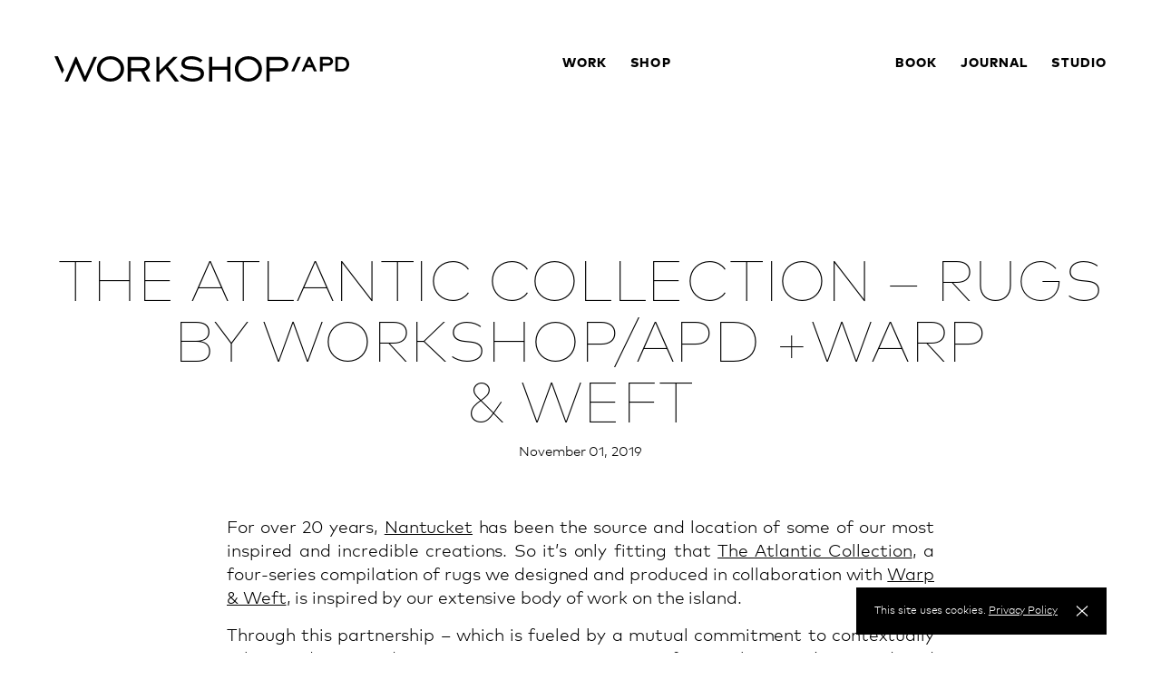

--- FILE ---
content_type: text/html; charset=UTF-8
request_url: https://www.workshopapd.com/journal/2019/11/the-atlantic-collection/
body_size: 14887
content:
<!DOCTYPE html>
<html lang="en"> 
    <head>
        <meta charset="utf-8">
        <meta name="viewport" content="width=device-width, initial-scale=1">
        <meta http-equiv="X-UA-Compatible" content="IE=edge,chrome=1">
        <link media="all" href="https://www.workshopapd.com/wp-content/cache/autoptimize/css/autoptimize_b259ca7ef8a4944fb96afc4954d43cf5.css" rel="stylesheet"><title>The Atlantic Collection - Rugs by Workshop/APD +Warp &amp; Weft</title>

        <!-- Favicon: Start -->
        <link rel="apple-touch-icon" sizes="180x180" href="https://www.workshopapd.com/wp-content/themes/Workshop-APD-2022/assets/img/favicon/apple-touch-icon.png">
        <link rel="icon" type="image/png" sizes="32x32" href="https://www.workshopapd.com/wp-content/themes/Workshop-APD-2022/assets/img/favicon/favicon-32x32.png">
        <link rel="icon" type="image/png" sizes="16x16" href="https://www.workshopapd.com/wp-content/themes/Workshop-APD-2022/assets/img/favicon/favicon-16x16.png">
        <link rel="mask-icon" href="https://www.workshopapd.com/wp-content/themes/Workshop-APD-2022/assets/img/favicon/safari-pinned-tab.svg" color="#000000">
        <meta name="msapplication-TileColor" content="#000000">
        <meta name="theme-color" content="#000000">
        <!-- Favicon: End -->

        <!-- Pinterest Tag -->
        <meta name="p:domain_verify" content="af80e597ae1c0339c3c232f2eac1b429"/>
        
        <script>
        !function(e){if(!window.pintrk){window.pintrk = function () {
        window.pintrk.queue.push(Array.prototype.slice.call(arguments))};var
          n=window.pintrk;n.queue=[],n.version="3.0";var
          t=document.createElement("script");t.async=!0,t.src=e;var
          r=document.getElementsByTagName("script")[0];
          r.parentNode.insertBefore(t,r)}}("https://s.pinimg.com/ct/core.js");
        pintrk('load', '2612404820670', {em: '<user_email_address>'});
        pintrk('page');
        </script>
        <noscript>
        <img height="1" width="1" style="display:none;" alt="" src="https://ct.pinterest.com/v3/?event=init&tid=2612404820670&pd[em]=<hashed_email_address>&noscript=1" />
        </noscript>
        <!-- end Pinterest Tag -->

        <meta name="format-detection" content="telephone=no" />
        
                    <meta name='robots' content='index, follow, max-image-preview:large, max-snippet:-1, max-video-preview:-1' />
	
	
	<!-- This site is optimized with the Yoast SEO Premium plugin v26.1 (Yoast SEO v26.1.1) - https://yoast.com/wordpress/plugins/seo/ -->
	<meta name="description" content="Designed in collaboration with Warp &amp; Weft our luxury rug collection draws inspiration from Nantucket&#039;s coastal landscapes and infinite waves." />
	<meta property="og:locale" content="en_US" />
	<meta property="og:type" content="article" />
	<meta property="og:title" content="The Atlantic Collection - Rugs by Workshop/APD +Warp &amp; Weft" />
	<meta property="og:description" content="Designed in collaboration with Warp &amp; Weft our luxury rug collection draws inspiration from Nantucket&#039;s coastal landscapes and infinite waves." />
	<meta property="og:url" content="https://www.workshopapd.com/journal/2019/11/the-atlantic-collection/" />
	<meta property="og:site_name" content="Workshop/APD" />
	<meta property="article:published_time" content="2019-11-01T18:09:19+00:00" />
	<meta property="article:modified_time" content="2020-10-29T13:46:43+00:00" />
	<meta property="og:image" content="https://www.workshopapd.com/wp-content/uploads/2020/06/Donna-Dotan_0748-web-1-e1591035942211.jpg" />
	<meta property="og:image:width" content="847" />
	<meta property="og:image:height" content="609" />
	<meta property="og:image:type" content="image/jpeg" />
	<meta name="author" content="David McEachin" />
	<meta name="twitter:card" content="summary_large_image" />
	<meta name="twitter:label1" content="Written by" />
	<meta name="twitter:data1" content="David McEachin" />
	<script type="application/ld+json" class="yoast-schema-graph">{"@context":"https://schema.org","@graph":[{"@type":"WebPage","@id":"https://www.workshopapd.com/journal/2019/11/the-atlantic-collection/","url":"https://www.workshopapd.com/journal/2019/11/the-atlantic-collection/","name":"The Atlantic Collection - Rugs by Workshop/APD +Warp & Weft","isPartOf":{"@id":"https://www.workshopapd.com/#website"},"primaryImageOfPage":{"@id":"https://www.workshopapd.com/journal/2019/11/the-atlantic-collection/#primaryimage"},"image":{"@id":"https://www.workshopapd.com/journal/2019/11/the-atlantic-collection/#primaryimage"},"thumbnailUrl":"https://www.workshopapd.com/wp-content/uploads/2020/06/Donna-Dotan_0748-web-1-e1591035942211.jpg","datePublished":"2019-11-01T18:09:19+00:00","dateModified":"2020-10-29T13:46:43+00:00","author":{"@id":"https://www.workshopapd.com/#/schema/person/6d3fd8d664dae53692d182a480ca0250"},"description":"Designed in collaboration with Warp & Weft our luxury rug collection draws inspiration from Nantucket's coastal landscapes and infinite waves.","breadcrumb":{"@id":"https://www.workshopapd.com/journal/2019/11/the-atlantic-collection/#breadcrumb"},"inLanguage":"en-US","potentialAction":[{"@type":"ReadAction","target":["https://www.workshopapd.com/journal/2019/11/the-atlantic-collection/"]}]},{"@type":"ImageObject","inLanguage":"en-US","@id":"https://www.workshopapd.com/journal/2019/11/the-atlantic-collection/#primaryimage","url":"https://www.workshopapd.com/wp-content/uploads/2020/06/Donna-Dotan_0748-web-1-e1591035942211.jpg","contentUrl":"https://www.workshopapd.com/wp-content/uploads/2020/06/Donna-Dotan_0748-web-1-e1591035942211.jpg","width":847,"height":609},{"@type":"BreadcrumbList","@id":"https://www.workshopapd.com/journal/2019/11/the-atlantic-collection/#breadcrumb","itemListElement":[{"@type":"ListItem","position":1,"name":"Home","item":"https://www.workshopapd.com/"},{"@type":"ListItem","position":2,"name":"The Atlantic Collection &#8211; Rugs by Workshop/APD +Warp &#038; Weft"}]},{"@type":"WebSite","@id":"https://www.workshopapd.com/#website","url":"https://www.workshopapd.com/","name":"Workshop/APD","description":"","potentialAction":[{"@type":"SearchAction","target":{"@type":"EntryPoint","urlTemplate":"https://www.workshopapd.com/?s={search_term_string}"},"query-input":{"@type":"PropertyValueSpecification","valueRequired":true,"valueName":"search_term_string"}}],"inLanguage":"en-US"},{"@type":"Person","@id":"https://www.workshopapd.com/#/schema/person/6d3fd8d664dae53692d182a480ca0250","name":"David McEachin","image":{"@type":"ImageObject","inLanguage":"en-US","@id":"https://www.workshopapd.com/#/schema/person/image/","url":"https://secure.gravatar.com/avatar/94b6883ec47ee697e69d1cabd3c17c70bfe67b51051f0c12a3f305a00815687f?s=96&d=mm&r=g","contentUrl":"https://secure.gravatar.com/avatar/94b6883ec47ee697e69d1cabd3c17c70bfe67b51051f0c12a3f305a00815687f?s=96&d=mm&r=g","caption":"David McEachin"},"url":"https://www.workshopapd.com/journal/author/dlmworkshopapd-com/"}]}</script>
	<!-- / Yoast SEO Premium plugin. -->





          

        
<script>window.GOOGLE_ANALYTICS_ID = 'UA-38808191-1';</script>
<script async src="https://www.googletagmanager.com/gtag/js?id=UA-38808191-1"></script>
<script>
    window.dataLayer = window.dataLayer || [];
    function gtag(){dataLayer.push(arguments);}
    gtag('js', new Date());
    gtag('config', GOOGLE_ANALYTICS_ID);
</script>
        <!-- Facebook Pixel Code, from ELG -->
        <script>
          !function(f,b,e,v,n,t,s)
          {if(f.fbq)return;n=f.fbq=function(){n.callMethod?
          n.callMethod.apply(n,arguments):n.queue.push(arguments)};
          if(!f._fbq)f._fbq=n;n.push=n;n.loaded=!0;n.version='2.0';
          n.queue=[];t=b.createElement(e);t.async=!0;
          t.src=v;s=b.getElementsByTagName(e)[0];
          s.parentNode.insertBefore(t,s)}(window, document,'script',
          'https://connect.facebook.net/en_US/fbevents.js');
          fbq('init', '1111288843298122');
          fbq('track', 'PageView');
        </script>
        <noscript>
          <img height="1" width="1" style="display:none" 
               src="https://www.facebook.com/tr?id=1111288843298122&ev=PageView&noscript=1"/>
        </noscript>
        <!-- End Facebook Pixel Code -->

    </head>
    <body class="wp-singular post-template-default single single-post postid-2748 single-format-standard wp-theme-Workshop-APD-2022 is-production" itemscope itemtype="http://schema.org/WebPage" data-environment="production" data-theme-url="https://www.workshopapd.com/wp-content/themes/Workshop-APD-2022" data-ajax-url="https://www.workshopapd.com/wp-admin/admin-ajax.php">
        
        <a class="skip-to-main" href="#main">Skip to main content</a>

                    
<header class="site show-desktop" data-script="HeaderSticky HeaderLogo" data-sticky-offset="20">
    <div class="sticky header-wrap">
        <div class="main">

            <div class="page-layout block">
                <div class="left">
                    <a class="logo" href="https://www.workshopapd.com">
<svg width="325px" height="28px" viewBox="0 0 325 28" version="1.1" xmlns="http://www.w3.org/2000/svg" xmlns:xlink="http://www.w3.org/1999/xlink">
        <g id="logo" transform="translate(0.000000, -0.000000)" fill="#000000" fill-rule="nonzero">
            <path d="M69.7703092,21.4895281 C67.7434119,23.4244846 64.9354381,24.6252338 61.7874416,24.6252338 C58.6617417,24.6252338 55.8969675,23.4278901 53.9042118,21.4942957 C51.912153,19.5600203 50.7004739,16.895624 50.6997772,13.9417675 C50.7004739,11.0301381 51.9093659,8.39570951 53.9014248,6.47982333 C55.8934836,4.56529931 58.6603482,3.37544749 61.7874416,3.37476641 C64.9368316,3.37476641 67.746199,4.56734256 69.7730963,6.48459091 C71.7979032,8.40320142 73.0339691,11.0349057 73.0346659,13.9417675 C73.0339691,16.8901754 71.7958129,19.5525284 69.7703092,21.4895281 M72.4082717,4.0721953 C69.695755,1.55286967 65.9429642,2.2336072e-07 61.7874416,2.2336072e-07 C57.631919,-0.000680412372 53.9056054,1.55423184 51.222353,4.07560071 C48.5370102,6.59492634 46.8898514,10.0916059 46.8905464,13.9410864 L46.8905464,13.9417675 L46.8905464,13.9424486 C46.8891546,17.8457347 48.5349199,21.373063 51.2209594,23.9094157 C53.9042118,26.4457684 57.631919,28.0013617 61.7874416,28.0000002 C65.9429642,28.0000002 69.6971486,26.4471305 72.410362,23.91214 C75.055989,21.4432145 76.7129026,18.029627 76.7944244,14.2394007 L76.8034828,14.2319088 L76.8034828,13.9417675 C76.8041791,10.0868383 75.1228787,6.58947768 72.4082717,4.0721953" id="Fill-1"></path>
            <path d="M84.5917529,13.1624479 L84.5917529,4.20980864 L95.6725575,4.20980864 C96.7601891,4.20980864 97.672839,4.33989619 98.4352105,4.60075959 C99.1982681,4.86231129 99.8151645,5.2477559 100.347658,5.79701447 C101.105912,6.59474714 101.559492,7.63200611 101.560865,8.82413122 L101.560865,8.82275463 C101.55812,10.0410349 101.099736,11.1526296 100.27492,11.9689462 C99.4487322,12.7825097 98.2506219,13.1576299 96.6860792,13.1624479 L84.5917529,13.1624479 Z M103.300389,13.872079 C104.510851,12.5278409 105.185389,10.7830158 105.192937,8.90466161 L105.194309,8.88470109 L105.194309,8.86267568 C105.194995,6.76406745 104.362631,4.87814205 103.060218,3.48572341 L103.053356,3.47815217 L103.044435,3.46920435 L103.043063,3.46989265 C102.218247,2.5998891 101.188943,1.92398445 99.965443,1.47659339 C98.7357673,1.02576086 97.3118963,0.800000447 95.6787333,0.800000447 L95.6725575,0.800000447 L95.6677541,0.800000447 L80.8457711,0.800000447 L80.8457711,28.0000004 L81.6685284,28.0000004 L84.5917529,28.0000004 L84.5917529,16.6713704 L95.4262107,16.6713704 L101.745453,28.0000004 L105.90796,28.0000004 L99.2126784,16.2859258 C100.878779,15.8502358 102.279319,15.007764 103.300389,13.872079 L103.300389,13.872079 Z" id="Fill-3"></path>
            <polygon id="Fill-5" points="135.850754 0.800000447 134.140191 0.800000447 133.854754 0.800000447 131.056648 0.800000447 115.873597 16.0215389 115.873597 0.800000447 112.375622 0.800000447 112.375622 28.0000004 115.873597 28.0000004 115.873597 20.5895146 122.565584 13.9230369 132.85298 28.0000004 137.437811 28.0000004 125.18735 11.4108911"></polygon>
            <polygon id="Fill-10" points="190.5267 11.5433087 174.087728 11.5433087 174.087728 0.800000447 170.584577 0.800000447 170.584577 28.0000004 171.408484 28.0000004 174.087728 28.0000004 174.087728 15.0521424 190.5267 15.0521424 190.5267 28.0000004 194.029851 28.0000004 194.029851 0.800000447 190.5267 0.800000447"></polygon>
            <path d="M164.924673,19.1500089 C164.924673,17.4207394 164.410011,16.0054491 163.538936,14.9293381 C162.88493,14.1202116 162.052368,13.5092802 161.13788,13.0454627 C160.223392,12.5823263 159.224877,12.2615363 158.210258,12.029287 L158.045706,12.7096888 L158.210258,12.029287 C156.181018,11.5654695 154.067053,11.4490043 152.395626,11.3468419 L152.392825,11.3461608 L152.387924,11.3461608 C151.241662,11.2882688 150.0898,11.23242 149.018462,11.1234467 C147.947825,11.0151545 146.957713,10.8523757 146.148958,10.5962885 C145.335302,10.3408824 144.719108,9.99625449 144.328385,9.57262091 C144.130922,9.35944196 143.982476,9.12514943 143.876042,8.84386219 C143.771009,8.56325602 143.708689,8.23224972 143.707989,7.82496214 C143.71149,6.98246256 143.93136,6.33134729 144.303877,5.77967012 C144.678495,5.2300362 145.223967,4.77507281 145.908082,4.4045637 C147.26651,3.66831306 149.160607,3.33253918 150.905557,3.3359446 L150.906257,3.3359446 L150.910458,3.3359446 C153.204381,3.3359446 155.156596,3.78750257 156.732092,4.4045637 C158.306888,5.02162483 159.505666,5.8082756 160.268206,6.46211521 L160.357834,6.5383965 L160.894903,6.99948963 L161.450178,6.39128258 L163.250445,4.41341778 L162.600641,3.87400011 C161.567115,3.01651671 160.023829,2.05618979 158.054109,1.30086883 C156.086489,0.546228951 153.694535,0.00068152979 150.990984,4.46868132e-07 C148.63124,0.0040869444 145.973203,0.444747595 143.80672,1.65911844 C142.72628,2.26528224 141.770479,3.07985742 141.084963,4.13553595 C140.400147,5.18849014 139.998221,6.47709903 139.999621,7.96935171 L139.999621,7.97139496 L139.999621,7.97616254 L139.999621,7.98297337 C139.999621,7.98842204 140.000321,7.9938707 140.000321,7.99931936 L140.000321,8.00953561 L140.001021,8.00953561 C140.002422,9.50655587 140.43936,10.7522565 141.218705,11.7016861 C141.802689,12.4175043 142.555426,12.9562408 143.395691,13.3621663 C144.237356,13.7687728 145.16935,14.0486979 146.148958,14.2537038 C148.104674,14.6596292 150.263454,14.7699647 152.294094,14.8734893 C154.449373,15.0035761 156.816119,15.2010902 158.518355,15.8631028 C159.371924,16.1907036 160.043435,16.6211481 160.492977,17.170782 C160.942518,17.7231402 161.212103,18.4001366 161.217005,19.4013285 C161.214204,20.3051256 160.981731,21.040014 160.5651,21.6761455 C160.146368,22.3122769 159.530174,22.8530568 158.730522,23.3032526 C157.141021,24.1975145 154.828893,24.6681428 152.306698,24.6654184 L152.303897,24.6654184 C149.545728,24.6626941 147.344935,24.0585736 145.542567,23.199728 C143.7409,22.3402013 142.340458,21.2191389 141.222206,20.1695901 L141.131878,20.0851358 L140.592008,19.5784101 L138.246269,22.1549468 L138.82185,22.6977699 C140.178177,23.9788869 141.887416,25.3090418 144.087509,26.3150013 C146.283401,27.3209608 148.968046,27.9986383 152.243678,28.0000004 L152.254181,28.0000004 L152.263985,28.0000004 C155.51791,27.9972761 158.612184,27.380215 160.974729,25.9622003 C162.1546,25.253193 163.148213,24.3323689 163.843532,23.1929172 C164.53535,22.0602763 164.921172,20.7171807 164.924673,19.2024523 L164.925373,19.1888307 L164.925373,19.1697603 L164.924673,19.1500089 Z" id="Fill-7"></path>
            <path d="M221.760195,21.4895281 C219.733251,23.4244846 216.925211,24.6252338 213.777142,24.6252338 C210.651369,24.6252338 207.88653,23.4278901 205.893728,21.4942957 C203.90232,19.5600203 202.689916,16.895624 202.689219,13.9417675 C202.689916,11.0301381 203.899533,8.39570951 205.890941,6.47982333 C207.883046,4.56529931 210.649975,3.37544749 213.777838,3.37476641 C216.926605,3.37476641 219.736038,4.56734256 221.762982,6.48459091 C223.788533,8.40320142 225.023931,11.0349057 225.025325,13.9417675 C225.023931,16.8901754 223.786443,19.5525284 221.760195,21.4895281 M224.398916,4.0721953 C221.685639,1.55286967 217.932761,2.23360724e-07 213.777142,2.23360724e-07 C209.622219,-0.000680412372 205.895122,1.55423184 203.211807,4.07560071 C200.527098,6.59492634 198.879901,10.0916059 198.880596,13.9410864 L198.880596,13.9417675 L198.880596,13.9424486 C198.879204,17.8457347 200.525008,21.373063 203.210413,23.9094157 C205.893728,26.4457684 209.622219,28.0013617 213.777142,28.0000002 C217.932761,28.0000002 221.687033,26.4471305 224.401006,23.91214 C227.045998,21.4432145 228.703647,18.029627 228.785171,14.2394007 L228.793532,14.2319088 L228.793532,13.9417675 C228.794229,10.0868383 227.112889,6.58947768 224.398916,4.0721953" id="Fill-12"></path>
            <path d="M254.204013,8.72761103 C254.201198,9.89917233 253.714998,10.9656639 252.814366,11.8501721 C252.202921,12.4283987 251.521819,12.778631 250.747838,12.9983846 C249.973154,13.2167647 249.102778,13.1879221 248.166965,13.1879221 L237.231326,13.1879221 L237.231326,4.30094975 L248.166965,4.30094975 C249.287126,4.30094975 250.223642,4.32361184 250.999734,4.58250903 C251.777232,4.84277968 252.399231,5.22872192 252.945239,5.80900873 L252.946646,5.81038219 L252.951572,5.81587603 L252.952275,5.81587603 L252.948757,5.81244238 L252.952275,5.81587603 L252.955793,5.81999641 L252.958608,5.82343006 C253.394148,6.26499742 253.700222,6.7230463 253.902864,7.20101034 C254.103395,7.67966112 254.203309,8.18303418 254.204013,8.72829776 L254.204013,8.72761103 Z M257.896603,8.70014183 C257.893085,6.74570838 257.148656,4.93068112 255.735087,3.51189703 C254.807717,2.56283624 253.706554,1.87335936 252.444263,1.43453892 C251.180564,0.994345024 249.762772,0.800000447 248.176112,0.800000447 L248.161336,0.800000447 L233.644279,0.800000447 L233.644279,28.0000004 L234.487214,28.0000004 L237.231326,28.0000004 L237.231326,16.6826908 L248.166965,16.6888714 L248.176816,16.6826908 C249.678338,16.6826908 251.045469,16.5213093 252.269765,16.1319334 C253.495469,15.7425575 254.577634,15.1313678 255.474748,14.2757023 C256.984009,12.847304 257.89801,10.879136 257.89801,8.72761103 L257.897306,8.70014183 L257.896603,8.70014183 Z" id="Fill-18"></path>
            <polygon id="Fill-24" points="261.131841 16.8000004 264.476295 16.8000004 271.641791 0.800000447 268.161864 0.800000447"></polygon>
            <path d="M278.650528,9.48529687 L280.858308,4.64852487 L283.065397,9.48529687 L278.650528,9.48529687 Z M279.69403,0.800000447 L272.450249,16.8000004 L275.551078,16.8000004 L277.514546,12.2167324 L284.20483,12.2167324 L286.215917,16.8000004 L289.427861,16.8000004 L282.157854,0.800000447 L279.69403,0.800000447 Z" id="Fill-26"></path>
            <path d="M303.569121,7.09634492 C302.896288,7.71522528 302.0572,7.82068472 301.324686,7.82068472 L295.675587,7.82068472 L295.675587,3.46701402 L301.324686,3.46701402 C302.443706,3.46701402 303.133591,3.7417636 303.634486,4.26281646 C304.028097,4.68604181 304.22064,5.13910109 304.22064,5.64766534 C304.22064,6.18259444 303.983336,6.71058542 303.569121,7.09634492 M301.324686,0.800000447 L292.661692,0.800000447 L292.661692,16.8000004 L295.675587,16.8000004 L295.675587,10.5175322 L301.324686,10.5175322 C303.226665,10.5175322 304.662564,10.0318637 305.715509,9.02999915 C306.681774,8.13845064 307.21393,6.92913622 307.21393,5.62546335 C307.21393,4.44598284 306.765612,3.34420928 305.918709,2.44294741 C304.839476,1.33701098 303.336791,0.800000447 301.324686,0.800000447" id="Fill-28"></path>
            <path d="M320.426562,12.6950522 C319.494909,13.4756585 318.7308,14.0793274 316.681025,14.0793274 L312.615123,14.0793274 L312.615123,3.46655147 L316.681025,3.46655147 C318.616534,3.46655147 319.511033,3.99389437 320.488251,4.87233663 C321.419903,5.82155385 321.933048,7.34668504 321.933048,8.83434712 C321.933048,10.3317234 321.385554,11.7375086 320.426562,12.6950522 M322.770764,2.98986124 C321.137393,1.45501584 319.336479,0.800000447 316.749023,0.800000447 L309.639303,0.800000447 L309.639303,16.8000004 L316.749023,16.8000004 C319.717132,16.8000004 321.25937,15.8750687 322.660003,14.6281803 C324.146862,13.2036606 325,11.0922074 325,8.83434712 C325,6.63060889 324.208551,4.43589099 322.770764,2.98986124" id="Fill-30"></path>
            <polygon id="Fill-32" points="0 4.46868132e-07 8.51324599 19.2000004 10.5099502 15.1103941 3.89129649 4.46868132e-07"></polygon>
            <polygon id="Fill-34" points="43.2797791 0.850130468 33.7759779 22.2597697 33.744922 22.2597697 24.4640332 0.800000447 23.0492636 0.800000447 11.318408 28.0000004 14.9519504 28.0000004 23.7566484 8.07091362 32.5613464 28.0000004 34.6255298 28.0000004 46.8905473 0.850130468"></polygon>
        </g>
</svg></a>
                </div>
                <div class="right" data-script="HeaderDesktop">

                    <nav class="nav-main">
                        <ul id="menu-main-left" class="nav horizontal main"><li id="menu-item-137" class="menu-item menu-item-type-custom menu-item-object-custom menu-item-has-children menu-item-137"><a href="#">Work</a>
<ul class="sub-menu">
	<li id="menu-item-8080" class="menu-item menu-item-type-taxonomy menu-item-object-market menu-item-8080"><a href="https://www.workshopapd.com/projects/residential/">Residential</a></li>
	<li id="menu-item-8082" class="menu-item menu-item-type-taxonomy menu-item-object-market menu-item-8082"><a href="https://www.workshopapd.com/projects/hospitality/">Hospitality</a></li>
	<li id="menu-item-8081" class="menu-item menu-item-type-taxonomy menu-item-object-market menu-item-8081"><a href="https://www.workshopapd.com/projects/development/">Development</a></li>
	<li id="menu-item-10299" class="menu-item menu-item-type-taxonomy menu-item-object-market menu-item-10299"><a href="https://www.workshopapd.com/projects/master-planning/">Master Planning</a></li>
	<li id="menu-item-13814" class="menu-item menu-item-type-taxonomy menu-item-object-market menu-item-13814"><a href="https://www.workshopapd.com/projects/branding/">Branding</a></li>
</ul>
</li>
<li id="menu-item-10884" class="menu-item menu-item-type-custom menu-item-object-custom menu-item-has-children menu-item-10884"><a href="#">Shop</a>
<ul class="sub-menu">
	<li id="menu-item-11985" class="menu-item menu-item-type-custom menu-item-object-custom menu-item-11985"><a target="_blank" href="https://www.workshop-collection.com/">Collection</a></li>
	<li id="menu-item-10542" class="menu-item menu-item-type-post_type menu-item-object-page menu-item-10542"><a href="https://www.workshopapd.com/product/collaborations/">Collaborations</a></li>
</ul>
</li>
</ul>                    </nav>

                    <nav class="nav-collection">
                        <ul id="menu-main-right" class="nav horizontal main"><li id="menu-item-10653" class="menu-item menu-item-type-post_type menu-item-object-page menu-item-10653"><a href="https://www.workshopapd.com/book/">Book</a></li>
<li id="menu-item-10636" class="menu-item menu-item-type-post_type menu-item-object-page menu-item-10636"><a href="https://www.workshopapd.com/journal/">Journal</a></li>
<li id="menu-item-10885" class="menu-item menu-item-type-custom menu-item-object-custom menu-item-has-children menu-item-10885"><a href="https://www.workshopapd.com/studio/">Studio</a>
<ul class="sub-menu">
	<li id="menu-item-10642" class="menu-item menu-item-type-post_type menu-item-object-page menu-item-10642"><a href="https://www.workshopapd.com/studio/about/">About</a></li>
	<li id="menu-item-10639" class="menu-item menu-item-type-post_type menu-item-object-page menu-item-10639"><a href="https://www.workshopapd.com/studio/team/">Team</a></li>
	<li id="menu-item-10638" class="menu-item menu-item-type-post_type menu-item-object-page menu-item-10638"><a href="https://www.workshopapd.com/studio/contact/">Contact</a></li>
	<li id="menu-item-10641" class="menu-item menu-item-type-post_type menu-item-object-page menu-item-10641"><a href="https://www.workshopapd.com/studio/press/">Press &#038; Awards</a></li>
	<li id="menu-item-10640" class="menu-item menu-item-type-post_type menu-item-object-page menu-item-10640"><a href="https://www.workshopapd.com/studio/careers/">Careers</a></li>
</ul>
</li>
</ul>                    </nav>

                </div>
            </div>

        </div>

    </div>
</header>


<header class="touch hide-desktop" data-script="HeaderTouch">

    <div class="sticky wrap">
        <div class="top">
            <a href="https://www.workshopapd.com" class="logo">
<svg width="325px" height="28px" viewBox="0 0 325 28" version="1.1" xmlns="http://www.w3.org/2000/svg" xmlns:xlink="http://www.w3.org/1999/xlink">
        <g id="logo" transform="translate(0.000000, -0.000000)" fill="#000000" fill-rule="nonzero">
            <path d="M69.7703092,21.4895281 C67.7434119,23.4244846 64.9354381,24.6252338 61.7874416,24.6252338 C58.6617417,24.6252338 55.8969675,23.4278901 53.9042118,21.4942957 C51.912153,19.5600203 50.7004739,16.895624 50.6997772,13.9417675 C50.7004739,11.0301381 51.9093659,8.39570951 53.9014248,6.47982333 C55.8934836,4.56529931 58.6603482,3.37544749 61.7874416,3.37476641 C64.9368316,3.37476641 67.746199,4.56734256 69.7730963,6.48459091 C71.7979032,8.40320142 73.0339691,11.0349057 73.0346659,13.9417675 C73.0339691,16.8901754 71.7958129,19.5525284 69.7703092,21.4895281 M72.4082717,4.0721953 C69.695755,1.55286967 65.9429642,2.2336072e-07 61.7874416,2.2336072e-07 C57.631919,-0.000680412372 53.9056054,1.55423184 51.222353,4.07560071 C48.5370102,6.59492634 46.8898514,10.0916059 46.8905464,13.9410864 L46.8905464,13.9417675 L46.8905464,13.9424486 C46.8891546,17.8457347 48.5349199,21.373063 51.2209594,23.9094157 C53.9042118,26.4457684 57.631919,28.0013617 61.7874416,28.0000002 C65.9429642,28.0000002 69.6971486,26.4471305 72.410362,23.91214 C75.055989,21.4432145 76.7129026,18.029627 76.7944244,14.2394007 L76.8034828,14.2319088 L76.8034828,13.9417675 C76.8041791,10.0868383 75.1228787,6.58947768 72.4082717,4.0721953" id="Fill-1"></path>
            <path d="M84.5917529,13.1624479 L84.5917529,4.20980864 L95.6725575,4.20980864 C96.7601891,4.20980864 97.672839,4.33989619 98.4352105,4.60075959 C99.1982681,4.86231129 99.8151645,5.2477559 100.347658,5.79701447 C101.105912,6.59474714 101.559492,7.63200611 101.560865,8.82413122 L101.560865,8.82275463 C101.55812,10.0410349 101.099736,11.1526296 100.27492,11.9689462 C99.4487322,12.7825097 98.2506219,13.1576299 96.6860792,13.1624479 L84.5917529,13.1624479 Z M103.300389,13.872079 C104.510851,12.5278409 105.185389,10.7830158 105.192937,8.90466161 L105.194309,8.88470109 L105.194309,8.86267568 C105.194995,6.76406745 104.362631,4.87814205 103.060218,3.48572341 L103.053356,3.47815217 L103.044435,3.46920435 L103.043063,3.46989265 C102.218247,2.5998891 101.188943,1.92398445 99.965443,1.47659339 C98.7357673,1.02576086 97.3118963,0.800000447 95.6787333,0.800000447 L95.6725575,0.800000447 L95.6677541,0.800000447 L80.8457711,0.800000447 L80.8457711,28.0000004 L81.6685284,28.0000004 L84.5917529,28.0000004 L84.5917529,16.6713704 L95.4262107,16.6713704 L101.745453,28.0000004 L105.90796,28.0000004 L99.2126784,16.2859258 C100.878779,15.8502358 102.279319,15.007764 103.300389,13.872079 L103.300389,13.872079 Z" id="Fill-3"></path>
            <polygon id="Fill-5" points="135.850754 0.800000447 134.140191 0.800000447 133.854754 0.800000447 131.056648 0.800000447 115.873597 16.0215389 115.873597 0.800000447 112.375622 0.800000447 112.375622 28.0000004 115.873597 28.0000004 115.873597 20.5895146 122.565584 13.9230369 132.85298 28.0000004 137.437811 28.0000004 125.18735 11.4108911"></polygon>
            <polygon id="Fill-10" points="190.5267 11.5433087 174.087728 11.5433087 174.087728 0.800000447 170.584577 0.800000447 170.584577 28.0000004 171.408484 28.0000004 174.087728 28.0000004 174.087728 15.0521424 190.5267 15.0521424 190.5267 28.0000004 194.029851 28.0000004 194.029851 0.800000447 190.5267 0.800000447"></polygon>
            <path d="M164.924673,19.1500089 C164.924673,17.4207394 164.410011,16.0054491 163.538936,14.9293381 C162.88493,14.1202116 162.052368,13.5092802 161.13788,13.0454627 C160.223392,12.5823263 159.224877,12.2615363 158.210258,12.029287 L158.045706,12.7096888 L158.210258,12.029287 C156.181018,11.5654695 154.067053,11.4490043 152.395626,11.3468419 L152.392825,11.3461608 L152.387924,11.3461608 C151.241662,11.2882688 150.0898,11.23242 149.018462,11.1234467 C147.947825,11.0151545 146.957713,10.8523757 146.148958,10.5962885 C145.335302,10.3408824 144.719108,9.99625449 144.328385,9.57262091 C144.130922,9.35944196 143.982476,9.12514943 143.876042,8.84386219 C143.771009,8.56325602 143.708689,8.23224972 143.707989,7.82496214 C143.71149,6.98246256 143.93136,6.33134729 144.303877,5.77967012 C144.678495,5.2300362 145.223967,4.77507281 145.908082,4.4045637 C147.26651,3.66831306 149.160607,3.33253918 150.905557,3.3359446 L150.906257,3.3359446 L150.910458,3.3359446 C153.204381,3.3359446 155.156596,3.78750257 156.732092,4.4045637 C158.306888,5.02162483 159.505666,5.8082756 160.268206,6.46211521 L160.357834,6.5383965 L160.894903,6.99948963 L161.450178,6.39128258 L163.250445,4.41341778 L162.600641,3.87400011 C161.567115,3.01651671 160.023829,2.05618979 158.054109,1.30086883 C156.086489,0.546228951 153.694535,0.00068152979 150.990984,4.46868132e-07 C148.63124,0.0040869444 145.973203,0.444747595 143.80672,1.65911844 C142.72628,2.26528224 141.770479,3.07985742 141.084963,4.13553595 C140.400147,5.18849014 139.998221,6.47709903 139.999621,7.96935171 L139.999621,7.97139496 L139.999621,7.97616254 L139.999621,7.98297337 C139.999621,7.98842204 140.000321,7.9938707 140.000321,7.99931936 L140.000321,8.00953561 L140.001021,8.00953561 C140.002422,9.50655587 140.43936,10.7522565 141.218705,11.7016861 C141.802689,12.4175043 142.555426,12.9562408 143.395691,13.3621663 C144.237356,13.7687728 145.16935,14.0486979 146.148958,14.2537038 C148.104674,14.6596292 150.263454,14.7699647 152.294094,14.8734893 C154.449373,15.0035761 156.816119,15.2010902 158.518355,15.8631028 C159.371924,16.1907036 160.043435,16.6211481 160.492977,17.170782 C160.942518,17.7231402 161.212103,18.4001366 161.217005,19.4013285 C161.214204,20.3051256 160.981731,21.040014 160.5651,21.6761455 C160.146368,22.3122769 159.530174,22.8530568 158.730522,23.3032526 C157.141021,24.1975145 154.828893,24.6681428 152.306698,24.6654184 L152.303897,24.6654184 C149.545728,24.6626941 147.344935,24.0585736 145.542567,23.199728 C143.7409,22.3402013 142.340458,21.2191389 141.222206,20.1695901 L141.131878,20.0851358 L140.592008,19.5784101 L138.246269,22.1549468 L138.82185,22.6977699 C140.178177,23.9788869 141.887416,25.3090418 144.087509,26.3150013 C146.283401,27.3209608 148.968046,27.9986383 152.243678,28.0000004 L152.254181,28.0000004 L152.263985,28.0000004 C155.51791,27.9972761 158.612184,27.380215 160.974729,25.9622003 C162.1546,25.253193 163.148213,24.3323689 163.843532,23.1929172 C164.53535,22.0602763 164.921172,20.7171807 164.924673,19.2024523 L164.925373,19.1888307 L164.925373,19.1697603 L164.924673,19.1500089 Z" id="Fill-7"></path>
            <path d="M221.760195,21.4895281 C219.733251,23.4244846 216.925211,24.6252338 213.777142,24.6252338 C210.651369,24.6252338 207.88653,23.4278901 205.893728,21.4942957 C203.90232,19.5600203 202.689916,16.895624 202.689219,13.9417675 C202.689916,11.0301381 203.899533,8.39570951 205.890941,6.47982333 C207.883046,4.56529931 210.649975,3.37544749 213.777838,3.37476641 C216.926605,3.37476641 219.736038,4.56734256 221.762982,6.48459091 C223.788533,8.40320142 225.023931,11.0349057 225.025325,13.9417675 C225.023931,16.8901754 223.786443,19.5525284 221.760195,21.4895281 M224.398916,4.0721953 C221.685639,1.55286967 217.932761,2.23360724e-07 213.777142,2.23360724e-07 C209.622219,-0.000680412372 205.895122,1.55423184 203.211807,4.07560071 C200.527098,6.59492634 198.879901,10.0916059 198.880596,13.9410864 L198.880596,13.9417675 L198.880596,13.9424486 C198.879204,17.8457347 200.525008,21.373063 203.210413,23.9094157 C205.893728,26.4457684 209.622219,28.0013617 213.777142,28.0000002 C217.932761,28.0000002 221.687033,26.4471305 224.401006,23.91214 C227.045998,21.4432145 228.703647,18.029627 228.785171,14.2394007 L228.793532,14.2319088 L228.793532,13.9417675 C228.794229,10.0868383 227.112889,6.58947768 224.398916,4.0721953" id="Fill-12"></path>
            <path d="M254.204013,8.72761103 C254.201198,9.89917233 253.714998,10.9656639 252.814366,11.8501721 C252.202921,12.4283987 251.521819,12.778631 250.747838,12.9983846 C249.973154,13.2167647 249.102778,13.1879221 248.166965,13.1879221 L237.231326,13.1879221 L237.231326,4.30094975 L248.166965,4.30094975 C249.287126,4.30094975 250.223642,4.32361184 250.999734,4.58250903 C251.777232,4.84277968 252.399231,5.22872192 252.945239,5.80900873 L252.946646,5.81038219 L252.951572,5.81587603 L252.952275,5.81587603 L252.948757,5.81244238 L252.952275,5.81587603 L252.955793,5.81999641 L252.958608,5.82343006 C253.394148,6.26499742 253.700222,6.7230463 253.902864,7.20101034 C254.103395,7.67966112 254.203309,8.18303418 254.204013,8.72829776 L254.204013,8.72761103 Z M257.896603,8.70014183 C257.893085,6.74570838 257.148656,4.93068112 255.735087,3.51189703 C254.807717,2.56283624 253.706554,1.87335936 252.444263,1.43453892 C251.180564,0.994345024 249.762772,0.800000447 248.176112,0.800000447 L248.161336,0.800000447 L233.644279,0.800000447 L233.644279,28.0000004 L234.487214,28.0000004 L237.231326,28.0000004 L237.231326,16.6826908 L248.166965,16.6888714 L248.176816,16.6826908 C249.678338,16.6826908 251.045469,16.5213093 252.269765,16.1319334 C253.495469,15.7425575 254.577634,15.1313678 255.474748,14.2757023 C256.984009,12.847304 257.89801,10.879136 257.89801,8.72761103 L257.897306,8.70014183 L257.896603,8.70014183 Z" id="Fill-18"></path>
            <polygon id="Fill-24" points="261.131841 16.8000004 264.476295 16.8000004 271.641791 0.800000447 268.161864 0.800000447"></polygon>
            <path d="M278.650528,9.48529687 L280.858308,4.64852487 L283.065397,9.48529687 L278.650528,9.48529687 Z M279.69403,0.800000447 L272.450249,16.8000004 L275.551078,16.8000004 L277.514546,12.2167324 L284.20483,12.2167324 L286.215917,16.8000004 L289.427861,16.8000004 L282.157854,0.800000447 L279.69403,0.800000447 Z" id="Fill-26"></path>
            <path d="M303.569121,7.09634492 C302.896288,7.71522528 302.0572,7.82068472 301.324686,7.82068472 L295.675587,7.82068472 L295.675587,3.46701402 L301.324686,3.46701402 C302.443706,3.46701402 303.133591,3.7417636 303.634486,4.26281646 C304.028097,4.68604181 304.22064,5.13910109 304.22064,5.64766534 C304.22064,6.18259444 303.983336,6.71058542 303.569121,7.09634492 M301.324686,0.800000447 L292.661692,0.800000447 L292.661692,16.8000004 L295.675587,16.8000004 L295.675587,10.5175322 L301.324686,10.5175322 C303.226665,10.5175322 304.662564,10.0318637 305.715509,9.02999915 C306.681774,8.13845064 307.21393,6.92913622 307.21393,5.62546335 C307.21393,4.44598284 306.765612,3.34420928 305.918709,2.44294741 C304.839476,1.33701098 303.336791,0.800000447 301.324686,0.800000447" id="Fill-28"></path>
            <path d="M320.426562,12.6950522 C319.494909,13.4756585 318.7308,14.0793274 316.681025,14.0793274 L312.615123,14.0793274 L312.615123,3.46655147 L316.681025,3.46655147 C318.616534,3.46655147 319.511033,3.99389437 320.488251,4.87233663 C321.419903,5.82155385 321.933048,7.34668504 321.933048,8.83434712 C321.933048,10.3317234 321.385554,11.7375086 320.426562,12.6950522 M322.770764,2.98986124 C321.137393,1.45501584 319.336479,0.800000447 316.749023,0.800000447 L309.639303,0.800000447 L309.639303,16.8000004 L316.749023,16.8000004 C319.717132,16.8000004 321.25937,15.8750687 322.660003,14.6281803 C324.146862,13.2036606 325,11.0922074 325,8.83434712 C325,6.63060889 324.208551,4.43589099 322.770764,2.98986124" id="Fill-30"></path>
            <polygon id="Fill-32" points="0 4.46868132e-07 8.51324599 19.2000004 10.5099502 15.1103941 3.89129649 4.46868132e-07"></polygon>
            <polygon id="Fill-34" points="43.2797791 0.850130468 33.7759779 22.2597697 33.744922 22.2597697 24.4640332 0.800000447 23.0492636 0.800000447 11.318408 28.0000004 14.9519504 28.0000004 23.7566484 8.07091362 32.5613464 28.0000004 34.6255298 28.0000004 46.8905473 0.850130468"></polygon>
        </g>
</svg></a>
            <a href="#" rel="header-drawer:open" class="burger burger-open">
<svg width="18px" height="17px" viewBox="0 0 18 17" version="1.1" xmlns="http://www.w3.org/2000/svg" xmlns:xlink="http://www.w3.org/1999/xlink">
    <title>burger</title>
    <g id="Mobile" stroke="none" stroke-width="1" fill="none" fill-rule="evenodd" stroke-linecap="square">
        <g id="003-Category" transform="translate(-288.000000, -20.000000)" stroke="#000000" stroke-width="2">
            <g id="burger" transform="translate(289.000000, 21.000000)">
                <line x1="0.25" y1="14.5" x2="15.75" y2="14.5" id="Line"></line>
                <line x1="0.25" y1="7.5" x2="15.75" y2="7.5" id="Line-Copy"></line>
                <line x1="0.25" y1="0.5" x2="15.75" y2="0.5" id="Line-Copy-2"></line>
            </g>
        </g>
    </g>
</svg></a>
        </div>
    </div>

    <div class="drawer" data-script="HeaderDrawer">
        <div class="scroll">

            <a href="#" rel="header-drawer:close" class="burger burger-close">
<svg width="23px" height="20px" viewBox="0 0 23 20" version="1.1" xmlns="http://www.w3.org/2000/svg" xmlns:xlink="http://www.w3.org/1999/xlink">
    <g id="Export" stroke="none" stroke-width="1" fill="none" fill-rule="evenodd" stroke-linecap="square">
        <g id="000-Exports" transform="translate(-637.000000, -1831.000000)" stroke="#ffffff" stroke-width="2">
            <g id="icon-close" transform="translate(639.000000, 1832.000000)">
                <line x1="0.296875" y1="0.6" x2="18.703125" y2="17.4" id="Line-2"></line>
                <line x1="18.703125" y1="0.6" x2="0.296875" y2="17.4" id="Line-3"></line>
            </g>
        </g>
    </g>
</svg></a>

            <div class="inner">

                <div class="content-indent text-medium block">
                        <ul id="menu-main-left-1" class="nav touch"><li class="menu-item menu-item-type-custom menu-item-object-custom menu-item-has-children menu-item-137"><a href="#">Work</a>
<ul class="sub-menu">
	<li class="menu-item menu-item-type-taxonomy menu-item-object-market menu-item-8080"><a href="https://www.workshopapd.com/projects/residential/">Residential</a></li>
	<li class="menu-item menu-item-type-taxonomy menu-item-object-market menu-item-8082"><a href="https://www.workshopapd.com/projects/hospitality/">Hospitality</a></li>
	<li class="menu-item menu-item-type-taxonomy menu-item-object-market menu-item-8081"><a href="https://www.workshopapd.com/projects/development/">Development</a></li>
	<li class="menu-item menu-item-type-taxonomy menu-item-object-market menu-item-10299"><a href="https://www.workshopapd.com/projects/master-planning/">Master Planning</a></li>
	<li class="menu-item menu-item-type-taxonomy menu-item-object-market menu-item-13814"><a href="https://www.workshopapd.com/projects/branding/">Branding</a></li>
</ul>
</li>
<li class="menu-item menu-item-type-custom menu-item-object-custom menu-item-has-children menu-item-10884"><a href="#">Shop</a>
<ul class="sub-menu">
	<li class="menu-item menu-item-type-custom menu-item-object-custom menu-item-11985"><a target="_blank" href="https://www.workshop-collection.com/">Collection</a></li>
	<li class="menu-item menu-item-type-post_type menu-item-object-page menu-item-10542"><a href="https://www.workshopapd.com/product/collaborations/">Collaborations</a></li>
</ul>
</li>
</ul>                        <ul id="menu-main-right-1" class="nav touch"><li class="menu-item menu-item-type-post_type menu-item-object-page menu-item-10653"><a href="https://www.workshopapd.com/book/">Book</a></li>
<li class="menu-item menu-item-type-post_type menu-item-object-page menu-item-10636"><a href="https://www.workshopapd.com/journal/">Journal</a></li>
<li class="menu-item menu-item-type-custom menu-item-object-custom menu-item-has-children menu-item-10885"><a href="https://www.workshopapd.com/studio/">Studio</a>
<ul class="sub-menu">
	<li class="menu-item menu-item-type-post_type menu-item-object-page menu-item-10642"><a href="https://www.workshopapd.com/studio/about/">About</a></li>
	<li class="menu-item menu-item-type-post_type menu-item-object-page menu-item-10639"><a href="https://www.workshopapd.com/studio/team/">Team</a></li>
	<li class="menu-item menu-item-type-post_type menu-item-object-page menu-item-10638"><a href="https://www.workshopapd.com/studio/contact/">Contact</a></li>
	<li class="menu-item menu-item-type-post_type menu-item-object-page menu-item-10641"><a href="https://www.workshopapd.com/studio/press/">Press &#038; Awards</a></li>
	<li class="menu-item menu-item-type-post_type menu-item-object-page menu-item-10640"><a href="https://www.workshopapd.com/studio/careers/">Careers</a></li>
</ul>
</li>
</ul>                </div>
    
                <div class="content-indent info block text-body">
                    <div class="social text-body-medium">
                                                    <p><a href="https://www.instagram.com/workshopapd/" class="underline on-hover" target="_blank" aria-label="Open page in a new Window">Instagram</a></p>
                                                    <p><a href="https://www.facebook.com/WorkshopAPD/" class="underline on-hover" target="_blank" aria-label="Open page in a new Window">Facebook</a></p>
                                                    <p><a href="https://www.linkedin.com/company/workshop-apd" class="underline on-hover" target="_blank" aria-label="Open page in a new Window">LinkedIn</a></p>
                                            </div> 
                </div>


            </div>

        </div>
    </div>

</header>        
        <div id="loading-wrapper">
            <div class="loading-container" id="main" role="main">

<main class="journal journal-article wrap">

    <section class="block">
        <div class="max-xlarge centered text-align-center">
            <h3 class="text-headline-large block-xxs">The Atlantic Collection &#8211; Rugs by Workshop/APD +Warp &#038;&nbsp;Weft</h3>
            <div class="text-body">November 01, 2019</div>
        </div>
    </section>

    
            <!-- Content -->
        <section class="block">
            <div class="max-large centered">
                <div class="wysiwyg text-body-large text-align-justify"><p><span style="font-weight: 400;">For over 20 years, </span><a href="https://en.wikipedia.org/wiki/Nantucket"><span style="font-weight: 400;">Nantucket</span></a><span style="font-weight: 400;"> has been the source and location of some of our most inspired and incredible creations. So it&#8217;s only fitting that </span><a href="https://www.workshopapd.com/portfolio/product/warp-weft-atlantic-collection"><span style="font-weight: 400;">The Atlantic Collection</span></a><span style="font-weight: 400;">, a four-series compilation of rugs we designed and produced in collaboration with </span><a href="http://www.warpandweft.com/designers-studio/workshop-apd"><span style="font-weight: 400;">Warp &amp; Weft</span></a><span style="font-weight: 400;">, is inspired by our extensive body of work on the island.</span></p>
<p><span style="font-weight: 400;">Through this partnership &#8211; which is fueled by a mutual commitment to contextually relevant design and innovative, uncompromising craftsmanship &#8211; we&#8217;ve introduced four series, each crafted to evoke the natural beauty and climate of the Atlantic coast. Warp &amp; Weft’s best-in-class technical knowledge and exceptional construction have allowed us to realize incredibly nuanced designs for both residential and hospitality applications. Get to know the </span><a href="https://architizer.com/brands/warp-weft/products/tidal-series-by-workshopapd/?_ga=2.124640909.603006389.1585757773-1427122893.1585757773"><span style="font-weight: 400;">award winning</span></a><span style="font-weight: 400;"> Atlantic Collection, below:</span></p>
</div>
            </div>
        </section>
    

    
    <section class="journal-article" data-script="JournalArticleScroll">
        <div class="main">

            
<section class="article-section block module-double-image">
    
    <div class="cell align-bottom width-half">
                <div  class="img-wrapper vertical cover" data-width="847" data-height="1270"><img  src="[data-uri]" data-srcset="https://www.workshopapd.com/wp-content/uploads/2020/06/Donna-Dotan_0786-web.jpg 847w, https://www.workshopapd.com/wp-content/uploads/2020/06/Donna-Dotan_0786-web-100x150.jpg 100w, https://www.workshopapd.com/wp-content/uploads/2020/06/Donna-Dotan_0786-web-93x140.jpg 93w, https://www.workshopapd.com/wp-content/uploads/2020/06/Donna-Dotan_0786-web-267x400.jpg 267w, https://www.workshopapd.com/wp-content/uploads/2020/06/Donna-Dotan_0786-web-400x600.jpg 400w, https://www.workshopapd.com/wp-content/uploads/2020/06/Donna-Dotan_0786-web-534x800.jpg 534w, https://www.workshopapd.com/wp-content/uploads/2020/06/Donna-Dotan_0786-web-800x1200.jpg 800w" data-sizes="auto" alt="Donna Dotan 0786 Web" class="lazyload lazyload-persist" data-pin-nopin="true" draggable="false" /></div>        
            </div>
    <div class="cell align-bottom width-half">
                <div  class="img-wrapper vertical cover" data-width="1004" data-height="1270"><img  src="[data-uri]" data-srcset="https://www.workshopapd.com/wp-content/uploads/2020/06/Shore-A-Blue.jpg 1004w, https://www.workshopapd.com/wp-content/uploads/2020/06/Shore-A-Blue-119x150.jpg 119w, https://www.workshopapd.com/wp-content/uploads/2020/06/Shore-A-Blue-111x140.jpg 111w, https://www.workshopapd.com/wp-content/uploads/2020/06/Shore-A-Blue-316x400.jpg 316w, https://www.workshopapd.com/wp-content/uploads/2020/06/Shore-A-Blue-474x600.jpg 474w, https://www.workshopapd.com/wp-content/uploads/2020/06/Shore-A-Blue-632x800.jpg 632w, https://www.workshopapd.com/wp-content/uploads/2020/06/Shore-A-Blue-949x1200.jpg 949w" data-sizes="auto" alt="Workshop/APD x Warp &amp; Weft Shore Rug" class="lazyload lazyload-persist center_center" data-pin-nopin="true" draggable="false" /></div>        
            </div>

</section>

<section class="block">
    <div class="max-large centered">
        <div class="wysiwyg text-body-large text-align-justify"><h3><span style="font-weight: 400;"><strong>Shore</strong></span></h3>
<p><span style="font-weight: 400;">Shore recalls the crashing and folding of waves against the beach. In developing Shore, Workshop/APD Designer Ruoxi Wang used saltwater to drive paint pigments to the edges of a page for an organic, layered and dynamic effect. The luxurious rugs are offered in fine Himalayan and Indian silk options to allow for the subtle blending of colors that enhances the watercolor effect.</span></p>
</div>
    </div>
</section>


<section class="article-section block module-double-image">
    
    <div class="cell align-bottom width-half">
                <div  class="img-wrapper vertical cover" data-width="832" data-height="1270"><img  src="[data-uri]" data-srcset="https://www.workshopapd.com/wp-content/uploads/2020/06/Donna-Dotan_0874-web.jpg 832w, https://www.workshopapd.com/wp-content/uploads/2020/06/Donna-Dotan_0874-web-98x150.jpg 98w, https://www.workshopapd.com/wp-content/uploads/2020/06/Donna-Dotan_0874-web-92x140.jpg 92w, https://www.workshopapd.com/wp-content/uploads/2020/06/Donna-Dotan_0874-web-262x400.jpg 262w, https://www.workshopapd.com/wp-content/uploads/2020/06/Donna-Dotan_0874-web-393x600.jpg 393w, https://www.workshopapd.com/wp-content/uploads/2020/06/Donna-Dotan_0874-web-524x800.jpg 524w, https://www.workshopapd.com/wp-content/uploads/2020/06/Donna-Dotan_0874-web-786x1200.jpg 786w" data-sizes="auto" alt="Donna-Dotan_0874-web" class="lazyload lazyload-persist" data-pin-nopin="true" draggable="false" /></div>        
            </div>
    <div class="cell align-bottom width-half">
                <div  class="img-wrapper vertical cover" data-width="844" data-height="1260"><img  src="[data-uri]" data-srcset="https://www.workshopapd.com/wp-content/uploads/2020/06/TFT-Tidal-C-Dusty-Rose-e1603741216156.jpg 844w, https://www.workshopapd.com/wp-content/uploads/2020/06/TFT-Tidal-C-Dusty-Rose-e1603741216156-100x150.jpg 100w, https://www.workshopapd.com/wp-content/uploads/2020/06/TFT-Tidal-C-Dusty-Rose-e1603741216156-94x140.jpg 94w, https://www.workshopapd.com/wp-content/uploads/2020/06/TFT-Tidal-C-Dusty-Rose-e1603741216156-268x400.jpg 268w, https://www.workshopapd.com/wp-content/uploads/2020/06/TFT-Tidal-C-Dusty-Rose-e1603741216156-402x600.jpg 402w, https://www.workshopapd.com/wp-content/uploads/2020/06/TFT-Tidal-C-Dusty-Rose-e1603741216156-536x800.jpg 536w, https://www.workshopapd.com/wp-content/uploads/2020/06/TFT-Tidal-C-Dusty-Rose-e1603741216156-804x1200.jpg 804w" data-sizes="auto" alt="TFT Tidal C Dusty Rose" class="lazyload lazyload-persist center_center" data-pin-nopin="true" draggable="false" /></div>        
            </div>

</section>

<section class="block">
    <div class="max-large centered">
        <div class="wysiwyg text-body-large text-align-justify"><p><strong>Tidal</strong></p>
<p><span style="font-weight: 400;">Our</span><a href="https://www.architecturaldigest.com/gallery/top-products-architectural-digest-design-show"> <span style="font-weight: 400;">debut</span></a><span style="font-weight: 400;"> series, Tidal comprises ten rug designs that each utilize shape, line and color to conjure the continuous crest of waves breaking against each other. Dynamic parallel and intersecting lines recall the powerful movements of the ocean with captivating 3D visual effects in both one and two-dimensional constructions.</span></p>
</div>
    </div>
</section>


<section class="article-section block module-double-image">
    
    <div class="cell align-bottom width-half">
                <div  class="img-wrapper vertical cover" data-width="847" data-height="1270"><img  src="[data-uri]" data-srcset="https://www.workshopapd.com/wp-content/uploads/2020/06/Donna-Dotan_0954-web.jpg 847w, https://www.workshopapd.com/wp-content/uploads/2020/06/Donna-Dotan_0954-web-100x150.jpg 100w, https://www.workshopapd.com/wp-content/uploads/2020/06/Donna-Dotan_0954-web-93x140.jpg 93w, https://www.workshopapd.com/wp-content/uploads/2020/06/Donna-Dotan_0954-web-267x400.jpg 267w, https://www.workshopapd.com/wp-content/uploads/2020/06/Donna-Dotan_0954-web-400x600.jpg 400w, https://www.workshopapd.com/wp-content/uploads/2020/06/Donna-Dotan_0954-web-534x800.jpg 534w, https://www.workshopapd.com/wp-content/uploads/2020/06/Donna-Dotan_0954-web-800x1200.jpg 800w" data-sizes="auto" alt="Donna-Dotan_0954-web" class="lazyload lazyload-persist" data-pin-nopin="true" draggable="false" /></div>        
            </div>
    <div class="cell align-bottom width-half">
                <div  class="img-wrapper vertical cover" data-width="1019" data-height="1257"><img  src="[data-uri]" data-srcset="https://www.workshopapd.com/wp-content/uploads/2020/06/TFT-Meander-C-Ocean-e1603741437151.jpg 1019w, https://www.workshopapd.com/wp-content/uploads/2020/06/TFT-Meander-C-Ocean-e1603741437151-122x150.jpg 122w, https://www.workshopapd.com/wp-content/uploads/2020/06/TFT-Meander-C-Ocean-e1603741437151-113x140.jpg 113w, https://www.workshopapd.com/wp-content/uploads/2020/06/TFT-Meander-C-Ocean-e1603741437151-324x400.jpg 324w, https://www.workshopapd.com/wp-content/uploads/2020/06/TFT-Meander-C-Ocean-e1603741437151-486x600.jpg 486w, https://www.workshopapd.com/wp-content/uploads/2020/06/TFT-Meander-C-Ocean-e1603741437151-649x800.jpg 649w, https://www.workshopapd.com/wp-content/uploads/2020/06/TFT-Meander-C-Ocean-e1603741437151-973x1200.jpg 973w" data-sizes="auto" alt="Workshop/APD x Warp &amp; Weft Meander Rug" class="lazyload lazyload-persist center_center" data-pin-nopin="true" draggable="false" /></div>        
            </div>

</section>

<section class="block">
    <div class="max-large centered">
        <div class="wysiwyg text-body-large text-align-justify"><p><strong>Meander</strong></p>
<p><span style="font-weight: 400;">Inspired by the narrow, wandering paths that carve tall Nantucket grasses, the Meander series offers two distinct styles. Meander’s designs are distinguished by unique textural contrasts including cut-pile wool paired with looped hemp elements, and a subtle, sophisticated color palette.</span></p>
</div>
    </div>
</section>


<section class="article-section block module-double-image">
    
    <div class="cell align-bottom width-half">
                <div  class="img-wrapper vertical cover" data-width="844" data-height="1270"><img  src="[data-uri]" data-srcset="https://www.workshopapd.com/wp-content/uploads/2020/06/Picnic-6-Grey-Blue.jpg 844w, https://www.workshopapd.com/wp-content/uploads/2020/06/Picnic-6-Grey-Blue-100x150.jpg 100w, https://www.workshopapd.com/wp-content/uploads/2020/06/Picnic-6-Grey-Blue-93x140.jpg 93w, https://www.workshopapd.com/wp-content/uploads/2020/06/Picnic-6-Grey-Blue-266x400.jpg 266w, https://www.workshopapd.com/wp-content/uploads/2020/06/Picnic-6-Grey-Blue-399x600.jpg 399w, https://www.workshopapd.com/wp-content/uploads/2020/06/Picnic-6-Grey-Blue-532x800.jpg 532w, https://www.workshopapd.com/wp-content/uploads/2020/06/Picnic-6-Grey-Blue-797x1200.jpg 797w" data-sizes="auto" alt="Workshop/APD x Warp &amp; Weft Picnic Rug" class="lazyload lazyload-persist center_center" data-pin-nopin="true" draggable="false" /></div><div class="caption">Workshop/APD x Warp & Weft Picnic Rug</div>        
            </div>
    <div class="cell align-bottom width-half">
                <div  class="img-wrapper vertical cover" data-width="822" data-height="1263"><img  src="[data-uri]" data-srcset="https://www.workshopapd.com/wp-content/uploads/2020/06/Picnic-3-Brown-Cream-e1603741749967.jpg 822w, https://www.workshopapd.com/wp-content/uploads/2020/06/Picnic-3-Brown-Cream-e1603741749967-98x150.jpg 98w, https://www.workshopapd.com/wp-content/uploads/2020/06/Picnic-3-Brown-Cream-e1603741749967-91x140.jpg 91w, https://www.workshopapd.com/wp-content/uploads/2020/06/Picnic-3-Brown-Cream-e1603741749967-260x400.jpg 260w, https://www.workshopapd.com/wp-content/uploads/2020/06/Picnic-3-Brown-Cream-e1603741749967-390x600.jpg 390w, https://www.workshopapd.com/wp-content/uploads/2020/06/Picnic-3-Brown-Cream-e1603741749967-521x800.jpg 521w, https://www.workshopapd.com/wp-content/uploads/2020/06/Picnic-3-Brown-Cream-e1603741749967-781x1200.jpg 781w" data-sizes="auto" alt="Workshop/APD x Warp &amp; Weft Picnic Rug" class="lazyload lazyload-persist center_center" data-pin-nopin="true" draggable="false" /></div><div class="caption">Workshop/APD x Warp & Weft Picnic Rug</div>        
            </div>

</section>

<section class="article-section block">

    
    
    <div class="unwrap hide-mobile">
        

<div class="module-slideshow-strip " data-script="SlideshowStrip">

    <div class="owl-carousel">

        
            <div class="slide vertical">
                <div  class="img-wrapper vertical" data-width="822" data-height="1263"><img  src="[data-uri]" data-srcset="https://www.workshopapd.com/wp-content/uploads/2020/06/Picnic-3-Brown-Cream-e1603741749967.jpg 822w, https://www.workshopapd.com/wp-content/uploads/2020/06/Picnic-3-Brown-Cream-e1603741749967-98x150.jpg 98w, https://www.workshopapd.com/wp-content/uploads/2020/06/Picnic-3-Brown-Cream-e1603741749967-91x140.jpg 91w, https://www.workshopapd.com/wp-content/uploads/2020/06/Picnic-3-Brown-Cream-e1603741749967-260x400.jpg 260w, https://www.workshopapd.com/wp-content/uploads/2020/06/Picnic-3-Brown-Cream-e1603741749967-390x600.jpg 390w, https://www.workshopapd.com/wp-content/uploads/2020/06/Picnic-3-Brown-Cream-e1603741749967-521x800.jpg 521w, https://www.workshopapd.com/wp-content/uploads/2020/06/Picnic-3-Brown-Cream-e1603741749967-781x1200.jpg 781w" data-sizes="auto" alt="Workshop/APD x Warp &amp; Weft Picnic Rug" class="lazyload lazyload-persist center_center" data-pin-nopin="true" draggable="false" /><div class="caption">Workshop/APD x Warp & Weft Picnic Rug</div></div>            </div>

        
            <div class="slide vertical">
                <div  class="img-wrapper vertical" data-width="823" data-height="1270"><img  src="[data-uri]" data-srcset="https://www.workshopapd.com/wp-content/uploads/2020/06/Picnic-4-Marine.jpg 823w, https://www.workshopapd.com/wp-content/uploads/2020/06/Picnic-4-Marine-97x150.jpg 97w, https://www.workshopapd.com/wp-content/uploads/2020/06/Picnic-4-Marine-91x140.jpg 91w, https://www.workshopapd.com/wp-content/uploads/2020/06/Picnic-4-Marine-259x400.jpg 259w, https://www.workshopapd.com/wp-content/uploads/2020/06/Picnic-4-Marine-389x600.jpg 389w, https://www.workshopapd.com/wp-content/uploads/2020/06/Picnic-4-Marine-518x800.jpg 518w, https://www.workshopapd.com/wp-content/uploads/2020/06/Picnic-4-Marine-778x1200.jpg 778w" data-sizes="auto" alt="Picnic 4 Marine" class="lazyload lazyload-persist" data-pin-nopin="true" draggable="false" /></div>            </div>

        
            <div class="slide vertical">
                <div  class="img-wrapper vertical" data-width="854" data-height="1270"><img  src="[data-uri]" data-srcset="https://www.workshopapd.com/wp-content/uploads/2020/06/Picnic-5-Ash.jpg 854w, https://www.workshopapd.com/wp-content/uploads/2020/06/Picnic-5-Ash-101x150.jpg 101w, https://www.workshopapd.com/wp-content/uploads/2020/06/Picnic-5-Ash-94x140.jpg 94w, https://www.workshopapd.com/wp-content/uploads/2020/06/Picnic-5-Ash-269x400.jpg 269w, https://www.workshopapd.com/wp-content/uploads/2020/06/Picnic-5-Ash-403x600.jpg 403w, https://www.workshopapd.com/wp-content/uploads/2020/06/Picnic-5-Ash-538x800.jpg 538w, https://www.workshopapd.com/wp-content/uploads/2020/06/Picnic-5-Ash-807x1200.jpg 807w" data-sizes="auto" alt="Picnic 5 Ash" class="lazyload lazyload-persist" data-pin-nopin="true" draggable="false" /></div>            </div>

        
            <div class="slide vertical">
                <div  class="img-wrapper vertical" data-width="844" data-height="1270"><img  src="[data-uri]" data-srcset="https://www.workshopapd.com/wp-content/uploads/2020/06/Picnic-6-Grey-Blue.jpg 844w, https://www.workshopapd.com/wp-content/uploads/2020/06/Picnic-6-Grey-Blue-100x150.jpg 100w, https://www.workshopapd.com/wp-content/uploads/2020/06/Picnic-6-Grey-Blue-93x140.jpg 93w, https://www.workshopapd.com/wp-content/uploads/2020/06/Picnic-6-Grey-Blue-266x400.jpg 266w, https://www.workshopapd.com/wp-content/uploads/2020/06/Picnic-6-Grey-Blue-399x600.jpg 399w, https://www.workshopapd.com/wp-content/uploads/2020/06/Picnic-6-Grey-Blue-532x800.jpg 532w, https://www.workshopapd.com/wp-content/uploads/2020/06/Picnic-6-Grey-Blue-797x1200.jpg 797w" data-sizes="auto" alt="Workshop/APD x Warp &amp; Weft Picnic Rug" class="lazyload lazyload-persist center_center" data-pin-nopin="true" draggable="false" /><div class="caption">Workshop/APD x Warp & Weft Picnic Rug</div></div>            </div>

        
    </div>

    <div class="nav">
        <a href="#" class="nav-arrow prev"><span>
<svg width="46px" height="46px" viewBox="0 0 46 46" version="1.1" xmlns="http://www.w3.org/2000/svg" xmlns:xlink="http://www.w3.org/1999/xlink">
    <title>arrow-circle-left</title>
    <g id="Pages" stroke="none" stroke-width="1" fill="none" fill-rule="evenodd">
        <g id="Artboard" transform="translate(-68.000000, -246.000000)">
            <g id="arrow-circle-left" transform="translate(68.000000, 246.000000)">
                <circle id="Oval-Copy-2" fill="#FFFFFF" cx="23" cy="23" r="23"></circle>
                <g id="Group-2-Copy-2" transform="translate(22.828427, 23.142136) scale(-1, 1) translate(-22.828427, -23.142136) translate(11.514719, 11.828427)" fill="#000000">
                    <path d="M19.3137085,19.3137085 L17.3137085,19.3137085 L17.3127085,5.3137085 L3.3137085,5.3137085 L3.3137085,3.3137085 L19.3137085,3.3137085 L19.3137085,19.3137085 Z" id="Combined-Shape-Copy" transform="translate(11.313708, 11.313708) rotate(45.000000) translate(-11.313708, -11.313708) "></path>
                    <rect id="Rectangle-Copy-2" x="1.48528137" y="10.3137085" width="19" height="2"></rect>
                </g>
            </g>
        </g>
    </g>
</svg></span></a><a href="#" class="nav-arrow next"><span>
<svg width="46px" height="46px" viewBox="0 0 46 46" version="1.1" xmlns="http://www.w3.org/2000/svg" xmlns:xlink="http://www.w3.org/1999/xlink">
    <title>arrow-circle-right</title>
    <g id="Pages" stroke="none" stroke-width="1" fill="none" fill-rule="evenodd">
        <g id="Artboard" transform="translate(-125.000000, -246.000000)">
            <g id="arrow-circle-right" transform="translate(125.000000, 246.000000)">
                <circle id="Oval" fill="#FFFFFF" cx="23" cy="23" r="23"></circle>
                <g id="Group-2-Copy" transform="translate(11.514719, 11.828427)" fill="#000000">
                    <path d="M19.3137085,19.3137085 L17.3137085,19.3137085 L17.3127085,5.3137085 L3.3137085,5.3137085 L3.3137085,3.3137085 L19.3137085,3.3137085 L19.3137085,19.3137085 Z" id="Combined-Shape-Copy" transform="translate(11.313708, 11.313708) rotate(45.000000) translate(-11.313708, -11.313708) "></path>
                    <rect id="Rectangle-Copy-2" x="1.48528137" y="10.3137085" width="19" height="2"></rect>
                </g>
            </g>
        </g>
    </g>
</svg></span></a>
    </div>

    
</div>    </div>

    

<div class=" show-mobile dots-over module-slideshow" data-dots="false" data-autoplay="false" data-autoplay-time="5000" data-script="Slideshow">

    <div class="img-wrapper vertical no-background-color"></div>

    <div class="owl-carousel">

        
            <div class="slide">
                <div  class="img-wrapper slideshow-vertical vertical no-background-color" data-width="822" data-height="1263"><img  src="[data-uri]" data-srcset="https://www.workshopapd.com/wp-content/uploads/2020/06/Picnic-3-Brown-Cream-e1603741749967.jpg 822w, https://www.workshopapd.com/wp-content/uploads/2020/06/Picnic-3-Brown-Cream-e1603741749967-98x150.jpg 98w, https://www.workshopapd.com/wp-content/uploads/2020/06/Picnic-3-Brown-Cream-e1603741749967-91x140.jpg 91w, https://www.workshopapd.com/wp-content/uploads/2020/06/Picnic-3-Brown-Cream-e1603741749967-260x400.jpg 260w, https://www.workshopapd.com/wp-content/uploads/2020/06/Picnic-3-Brown-Cream-e1603741749967-390x600.jpg 390w, https://www.workshopapd.com/wp-content/uploads/2020/06/Picnic-3-Brown-Cream-e1603741749967-521x800.jpg 521w, https://www.workshopapd.com/wp-content/uploads/2020/06/Picnic-3-Brown-Cream-e1603741749967-781x1200.jpg 781w" data-sizes="auto" alt="Workshop/APD x Warp &amp; Weft Picnic Rug" class="lazyload lazyload-persist center_center" data-pin-nopin="true" draggable="false" /></div><div class="caption">Workshop/APD x Warp & Weft Picnic Rug</div>            </div>

        
            <div class="slide">
                <div  class="img-wrapper slideshow-vertical vertical no-background-color" data-width="823" data-height="1270"><img  src="[data-uri]" data-srcset="https://www.workshopapd.com/wp-content/uploads/2020/06/Picnic-4-Marine.jpg 823w, https://www.workshopapd.com/wp-content/uploads/2020/06/Picnic-4-Marine-97x150.jpg 97w, https://www.workshopapd.com/wp-content/uploads/2020/06/Picnic-4-Marine-91x140.jpg 91w, https://www.workshopapd.com/wp-content/uploads/2020/06/Picnic-4-Marine-259x400.jpg 259w, https://www.workshopapd.com/wp-content/uploads/2020/06/Picnic-4-Marine-389x600.jpg 389w, https://www.workshopapd.com/wp-content/uploads/2020/06/Picnic-4-Marine-518x800.jpg 518w, https://www.workshopapd.com/wp-content/uploads/2020/06/Picnic-4-Marine-778x1200.jpg 778w" data-sizes="auto" alt="Picnic 4 Marine" class="lazyload lazyload-persist" data-pin-nopin="true" draggable="false" /></div>            </div>

        
            <div class="slide">
                <div  class="img-wrapper slideshow-vertical vertical no-background-color" data-width="854" data-height="1270"><img  src="[data-uri]" data-srcset="https://www.workshopapd.com/wp-content/uploads/2020/06/Picnic-5-Ash.jpg 854w, https://www.workshopapd.com/wp-content/uploads/2020/06/Picnic-5-Ash-101x150.jpg 101w, https://www.workshopapd.com/wp-content/uploads/2020/06/Picnic-5-Ash-94x140.jpg 94w, https://www.workshopapd.com/wp-content/uploads/2020/06/Picnic-5-Ash-269x400.jpg 269w, https://www.workshopapd.com/wp-content/uploads/2020/06/Picnic-5-Ash-403x600.jpg 403w, https://www.workshopapd.com/wp-content/uploads/2020/06/Picnic-5-Ash-538x800.jpg 538w, https://www.workshopapd.com/wp-content/uploads/2020/06/Picnic-5-Ash-807x1200.jpg 807w" data-sizes="auto" alt="Picnic 5 Ash" class="lazyload lazyload-persist" data-pin-nopin="true" draggable="false" /></div>            </div>

        
            <div class="slide">
                <div  class="img-wrapper slideshow-vertical vertical no-background-color" data-width="844" data-height="1270"><img  src="[data-uri]" data-srcset="https://www.workshopapd.com/wp-content/uploads/2020/06/Picnic-6-Grey-Blue.jpg 844w, https://www.workshopapd.com/wp-content/uploads/2020/06/Picnic-6-Grey-Blue-100x150.jpg 100w, https://www.workshopapd.com/wp-content/uploads/2020/06/Picnic-6-Grey-Blue-93x140.jpg 93w, https://www.workshopapd.com/wp-content/uploads/2020/06/Picnic-6-Grey-Blue-266x400.jpg 266w, https://www.workshopapd.com/wp-content/uploads/2020/06/Picnic-6-Grey-Blue-399x600.jpg 399w, https://www.workshopapd.com/wp-content/uploads/2020/06/Picnic-6-Grey-Blue-532x800.jpg 532w, https://www.workshopapd.com/wp-content/uploads/2020/06/Picnic-6-Grey-Blue-797x1200.jpg 797w" data-sizes="auto" alt="Workshop/APD x Warp &amp; Weft Picnic Rug" class="lazyload lazyload-persist center_center" data-pin-nopin="true" draggable="false" /></div><div class="caption">Workshop/APD x Warp & Weft Picnic Rug</div>            </div>

        
    </div>

            <div class="nav">
            <a href="#" class="nav-arrow prev"><span>
<svg width="46px" height="46px" viewBox="0 0 46 46" version="1.1" xmlns="http://www.w3.org/2000/svg" xmlns:xlink="http://www.w3.org/1999/xlink">
    <title>arrow-circle-left</title>
    <g id="Pages" stroke="none" stroke-width="1" fill="none" fill-rule="evenodd">
        <g id="Artboard" transform="translate(-68.000000, -246.000000)">
            <g id="arrow-circle-left" transform="translate(68.000000, 246.000000)">
                <circle id="Oval-Copy-2" fill="#FFFFFF" cx="23" cy="23" r="23"></circle>
                <g id="Group-2-Copy-2" transform="translate(22.828427, 23.142136) scale(-1, 1) translate(-22.828427, -23.142136) translate(11.514719, 11.828427)" fill="#000000">
                    <path d="M19.3137085,19.3137085 L17.3137085,19.3137085 L17.3127085,5.3137085 L3.3137085,5.3137085 L3.3137085,3.3137085 L19.3137085,3.3137085 L19.3137085,19.3137085 Z" id="Combined-Shape-Copy" transform="translate(11.313708, 11.313708) rotate(45.000000) translate(-11.313708, -11.313708) "></path>
                    <rect id="Rectangle-Copy-2" x="1.48528137" y="10.3137085" width="19" height="2"></rect>
                </g>
            </g>
        </g>
    </g>
</svg></span></a><a href="#" class="nav-arrow next"><span>
<svg width="46px" height="46px" viewBox="0 0 46 46" version="1.1" xmlns="http://www.w3.org/2000/svg" xmlns:xlink="http://www.w3.org/1999/xlink">
    <title>arrow-circle-right</title>
    <g id="Pages" stroke="none" stroke-width="1" fill="none" fill-rule="evenodd">
        <g id="Artboard" transform="translate(-125.000000, -246.000000)">
            <g id="arrow-circle-right" transform="translate(125.000000, 246.000000)">
                <circle id="Oval" fill="#FFFFFF" cx="23" cy="23" r="23"></circle>
                <g id="Group-2-Copy" transform="translate(11.514719, 11.828427)" fill="#000000">
                    <path d="M19.3137085,19.3137085 L17.3137085,19.3137085 L17.3127085,5.3137085 L3.3137085,5.3137085 L3.3137085,3.3137085 L19.3137085,3.3137085 L19.3137085,19.3137085 Z" id="Combined-Shape-Copy" transform="translate(11.313708, 11.313708) rotate(45.000000) translate(-11.313708, -11.313708) "></path>
                    <rect id="Rectangle-Copy-2" x="1.48528137" y="10.3137085" width="19" height="2"></rect>
                </g>
            </g>
        </g>
    </g>
</svg></span></a>
        </div>
            
            <div class="arrows-over">
            <a href="#" class="nav-arrow prev cursor cursor-left"></a><a href="#" class="nav-arrow next cursor cursor-right"></a>
        </div>
    
    <div class="counter hide-desktop"></div>


</div>

</section>
<section class="block">
    <div class="max-large centered">
        <div class="wysiwyg text-body-large text-align-justify"><h3><span style="font-weight: 400;"><strong>Picnic</strong></span></h3>
<p>&nbsp;</p>
<p><span style="font-weight: 400;">Unveiled in</span><a href="https://www.interiordesign.net/articles/17215-13-product-highlights-from-bdny-2019/"> <span style="font-weight: 400;">BDNY 2019</span></a><span style="font-weight: 400;">, Picnic is inspired by the topography of the beach, with seven playful takes on a more linear theme in woven jacquards, flat weaves and hand-knotted designs of tremendous depth. Picnic rugs are distinguished by a graphic quality decidedly different from the more collection&#8217;s more organic designs. Precise fabrication ensures crisp, curving lines that provide exceptional visual movement and a sophisticated, rich color palette lends the wool and silk/wool rugs a luxe, tailored look.</span></p>
</div>
    </div>
</section>


        </div>
        <div class="side stick">
            
            <section class="article-section">
                <div class="headline-small line">Share</div>
                
<div class="module-share-toggle" data-script="ShareToggle">
    <div class="trigger body-text">Share</div>
    <div class="module-share" data-script="ShareWidget">

        <ul class="nav-horizontal">
            <li class="icon">
                <a href="#" class="twitter" aria-label="Share on Twitter">Twitter</a>
            </li>
            <li class="icon">
                <a href="#" class="twitter" aria-label="Share on Pinterest">Pinterest</a>
            </li>
            <li class="icon">
                <a href="#" class="facebook" aria-label="Share on Facebook">Facebook</a>
            </li>
            <li class="icon">
                <a href="#" class="email" aria-label="Share on Email">Email</a>
            </li>
        </ul>
    </div>
</div>            </section>


            

            <section class="article-section">
                <div class="headline-small line">Top Stories</div>
                                                    <div>
                        <a href="https://www.workshopapd.com/journal/2020/11/from-concept-to-reality/">From Concept To Reality (and everything between)</a>
                    </div>
                                    <div>
                        <a href="https://www.workshopapd.com/journal/2020/10/in-the-news-sagaponack-modern/">In The News: Sagaponack Modern in Departures Home + Design</a>
                    </div>
                                    <div>
                        <a href="https://www.workshopapd.com/journal/2020/09/design-uncensored/">Design Uncensored: Matt Berman In Conversation With Stacy Garcia</a>
                    </div>
                                    <div>
                        <a href="https://www.workshopapd.com/journal/2020/08/luxe-id-awards/">Workshop/APD: Luxe Interiors + Design Awards</a>
                    </div>
                                    <div>
                        <a href="https://www.workshopapd.com/journal/2020/06/inside-and-outside/">Indoor/Outdoor: Eliminating the Barriers between Inside and Outside</a>
                    </div>
                
            </section>

        </div>
    </section>

</main>

            </div>
        </div>

                    <script src="https://maps.googleapis.com/maps/api/js?key=AIzaSyDELspk7R-BKG6gxjpAr385SLfwGI2PHWw"> </script>
            <script src="https://player.vimeo.com/api/player.js"></script>
            
<footer class="wrap">

    <div class="page-layout top">
        <div class="left">
            <div class="text-headline-medium">AT THE INTERSECTION OF ARCHITECTURE & DESIGN</div>
        </div>
        <div class="right">

            
<div class="max-md block-sm">
    <div class="wysiwyg text-align-justify">
        <p>At Workshop/APD, we put People First. From individuals and teams to consultants and clients, a commitment to Collaboration, Learning, Excellence, and boundless Creativity informs our process, projects, and the progress we make in architecture and design.</p>
    </div>
</div>
        </div>
    </div>

    <div class="page-layout bottom block-sm">
        <div class="left">
            
<div class="subscribe module-subscribe " data-script="Subscribe">

    <div class="block-xs text-body-medium-bold">Stay Informed</div>

    <form class="form" action="https://www.workshopapd.com/wp-admin/admin-ajax.php" method="post">
        <input type="hidden" name="action" value="subscribe" />
        <input type="hidden" name="nonce" value="7fe75dbe53" />
        <div class="input">
            <input type="email" placeholder="Email Address" name="EMAIL" class="required email" required />
            <input type="submit" value="Sign up" />
        </div>
        <div class="submit"><img src="https://www.workshopapd.com/wp-content/themes/Workshop-APD-2022/assets/img/arrow-small-right.svg" /></div>
        <div class="loading"><div class="spinner"></div></div>
    </form>
    <div class="response text-body-medium-bold"></div>
    
</div>        </div>
        <div class="right">

            <div class="block-xs text-body-medium-bold">New York / Nantucket / Greenwich / Minneapolis / South Florida </div>

            <div class="info">
                <div class="social text-body-medium">
                                            <p><a href="https://www.instagram.com/workshopapd/" class="underline on-hover" target="_blank" aria-label="Open page in a new Window">Instagram</a></p>
                                            <p><a href="https://www.facebook.com/WorkshopAPD/" class="underline on-hover" target="_blank" aria-label="Open page in a new Window">Facebook</a></p>
                                            <p><a href="https://www.linkedin.com/company/workshop-apd" class="underline on-hover" target="_blank" aria-label="Open page in a new Window">LinkedIn</a></p>
                                    </div> 
                <div class="contact text-body-medium">
                    <p><a href="&#109;&#97;&#105;&#108;&#116;&#111;&#58;&#115;&#116;&#117;&#100;&#105;&#111;&#64;&#119;&#111;&#114;&#107;&#115;&#104;&#111;&#112;&#97;&#112;&#100;&#46;&#99;&#111;&#109;" title="&#69;&#109;&#97;&#105;&#108;&#32;&#85;&#115;" class="underline" style="unicode-bidi:bidi-override;direction:rtl">moc.dpapohskrow@oiduts</a></p>
                    <p>212-273-9712 </p>
                    <p>
                                                    <a class="underline" href="https://www.workshopapd.com/studio/contact/" target="">Contact</a>
                                                                            &nbsp;&nbsp; <a class="underline" href="https://www.workshopapd.com/brochure/" target="">Capabilities Brochure</a>
                                            </p>
                </div>
            </div>

        </div>
    </div>

    <div class="copyright">
        © Workshop/APD Architecture DPC. All references to Workshop/APD shall mean Workshop/APD Architecture DPC. <span class="credit">&nbsp;<a href="http://www.hellolouis.com" target="_blank">Site by LOUIS</a></span>
    </div>

</footer>            
<div id="gdpr-bar" role="alert" data-script="GDPR">
    <div class="layout">
    	<div class="text text-body-small"><p>This site uses cookies. <a href="http://workshopapd.wpengine.com/privacy-policy/">Privacy Policy</a></p>
</div>
        <div class="close">
<svg width="23px" height="20px" viewBox="0 0 23 20" version="1.1" xmlns="http://www.w3.org/2000/svg" xmlns:xlink="http://www.w3.org/1999/xlink">
    <g id="Export" stroke="none" stroke-width="1" fill="none" fill-rule="evenodd" stroke-linecap="square">
        <g id="000-Exports" transform="translate(-637.000000, -1831.000000)" stroke="#ffffff" stroke-width="2">
            <g id="icon-close" transform="translate(639.000000, 1832.000000)">
                <line x1="0.296875" y1="0.6" x2="18.703125" y2="17.4" id="Line-2"></line>
                <line x1="18.703125" y1="0.6" x2="0.296875" y2="17.4" id="Line-3"></line>
            </g>
        </g>
    </g>
</svg></div>
    </div>
</div>
            <script type="speculationrules">
{"prefetch":[{"source":"document","where":{"and":[{"href_matches":"\/*"},{"not":{"href_matches":["\/wp-*.php","\/wp-admin\/*","\/wp-content\/uploads\/*","\/wp-content\/*","\/wp-content\/plugins\/*","\/wp-content\/themes\/Workshop-APD-2022\/*","\/*\\?(.+)"]}},{"not":{"selector_matches":"a[rel~=\"nofollow\"]"}},{"not":{"selector_matches":".no-prefetch, .no-prefetch a"}}]},"eagerness":"conservative"}]}
</script>
<script type="text/javascript" src="https://www.workshopapd.com/wp-includes/js/dist/hooks.min.js?ver=4d63a3d491d11ffd8ac6" id="wp-hooks-js"></script>
<script type="text/javascript" src="https://www.workshopapd.com/wp-includes/js/dist/i18n.min.js?ver=5e580eb46a90c2b997e6" id="wp-i18n-js"></script>
<script type="text/javascript" id="wp-i18n-js-after">
/* <![CDATA[ */
wp.i18n.setLocaleData( { 'text direction\u0004ltr': [ 'ltr' ] } );
/* ]]> */
</script>

<script type="text/javascript" id="contact-form-7-js-before">
/* <![CDATA[ */
var wpcf7 = {
    "api": {
        "root": "https:\/\/www.workshopapd.com\/wp-json\/",
        "namespace": "contact-form-7\/v1"
    },
    "cached": 1
};
/* ]]> */
</script>



<script type="text/javascript" src="https://www.google.com/recaptcha/api.js?render=6LdbR7EZAAAAAEAXj17OEVJ527PhXbfTD8MIJQnE&amp;ver=3.0" id="google-recaptcha-js"></script>
<script type="text/javascript" src="https://www.workshopapd.com/wp-includes/js/dist/vendor/wp-polyfill.min.js?ver=3.15.0" id="wp-polyfill-js"></script>
<script type="text/javascript" id="wpcf7-recaptcha-js-before">
/* <![CDATA[ */
var wpcf7_recaptcha = {
    "sitekey": "6LdbR7EZAAAAAEAXj17OEVJ527PhXbfTD8MIJQnE",
    "actions": {
        "homepage": "homepage",
        "contactform": "contactform"
    }
};
/* ]]> */
</script>

        
        

<div class="modal" data-script="Modal">
    <div class="modal-overlay">
        <div class="spinner-wrapper"></div>
    </div>
    <div class="modal-content ">
        <div class="window">
                            <a class="x underline on-hover" rel="modal:close" title="Close Window">CLOSE</a>
                        <div class="target"></div>
        </div>
    </div>
</div> <!-- #modal -->        
    <script defer src="https://www.workshopapd.com/wp-content/cache/autoptimize/js/autoptimize_0c3a1321a34e535b37726ebf273b11c5.js"></script><script>(function(){function c(){var b=a.contentDocument||a.contentWindow.document;if(b){var d=b.createElement('script');d.innerHTML="window.__CF$cv$params={r:'9c0a080d4ff9dbb4',t:'MTc2ODg2NDQ5OC4wMDAwMDA='};var a=document.createElement('script');a.nonce='';a.src='/cdn-cgi/challenge-platform/scripts/jsd/main.js';document.getElementsByTagName('head')[0].appendChild(a);";b.getElementsByTagName('head')[0].appendChild(d)}}if(document.body){var a=document.createElement('iframe');a.height=1;a.width=1;a.style.position='absolute';a.style.top=0;a.style.left=0;a.style.border='none';a.style.visibility='hidden';document.body.appendChild(a);if('loading'!==document.readyState)c();else if(window.addEventListener)document.addEventListener('DOMContentLoaded',c);else{var e=document.onreadystatechange||function(){};document.onreadystatechange=function(b){e(b);'loading'!==document.readyState&&(document.onreadystatechange=e,c())}}}})();</script></body>
</html>

--- FILE ---
content_type: text/html; charset=utf-8
request_url: https://www.google.com/recaptcha/api2/anchor?ar=1&k=6LdbR7EZAAAAAEAXj17OEVJ527PhXbfTD8MIJQnE&co=aHR0cHM6Ly93d3cud29ya3Nob3BhcGQuY29tOjQ0Mw..&hl=en&v=PoyoqOPhxBO7pBk68S4YbpHZ&size=invisible&anchor-ms=20000&execute-ms=30000&cb=ax80myt7ikyv
body_size: 48571
content:
<!DOCTYPE HTML><html dir="ltr" lang="en"><head><meta http-equiv="Content-Type" content="text/html; charset=UTF-8">
<meta http-equiv="X-UA-Compatible" content="IE=edge">
<title>reCAPTCHA</title>
<style type="text/css">
/* cyrillic-ext */
@font-face {
  font-family: 'Roboto';
  font-style: normal;
  font-weight: 400;
  font-stretch: 100%;
  src: url(//fonts.gstatic.com/s/roboto/v48/KFO7CnqEu92Fr1ME7kSn66aGLdTylUAMa3GUBHMdazTgWw.woff2) format('woff2');
  unicode-range: U+0460-052F, U+1C80-1C8A, U+20B4, U+2DE0-2DFF, U+A640-A69F, U+FE2E-FE2F;
}
/* cyrillic */
@font-face {
  font-family: 'Roboto';
  font-style: normal;
  font-weight: 400;
  font-stretch: 100%;
  src: url(//fonts.gstatic.com/s/roboto/v48/KFO7CnqEu92Fr1ME7kSn66aGLdTylUAMa3iUBHMdazTgWw.woff2) format('woff2');
  unicode-range: U+0301, U+0400-045F, U+0490-0491, U+04B0-04B1, U+2116;
}
/* greek-ext */
@font-face {
  font-family: 'Roboto';
  font-style: normal;
  font-weight: 400;
  font-stretch: 100%;
  src: url(//fonts.gstatic.com/s/roboto/v48/KFO7CnqEu92Fr1ME7kSn66aGLdTylUAMa3CUBHMdazTgWw.woff2) format('woff2');
  unicode-range: U+1F00-1FFF;
}
/* greek */
@font-face {
  font-family: 'Roboto';
  font-style: normal;
  font-weight: 400;
  font-stretch: 100%;
  src: url(//fonts.gstatic.com/s/roboto/v48/KFO7CnqEu92Fr1ME7kSn66aGLdTylUAMa3-UBHMdazTgWw.woff2) format('woff2');
  unicode-range: U+0370-0377, U+037A-037F, U+0384-038A, U+038C, U+038E-03A1, U+03A3-03FF;
}
/* math */
@font-face {
  font-family: 'Roboto';
  font-style: normal;
  font-weight: 400;
  font-stretch: 100%;
  src: url(//fonts.gstatic.com/s/roboto/v48/KFO7CnqEu92Fr1ME7kSn66aGLdTylUAMawCUBHMdazTgWw.woff2) format('woff2');
  unicode-range: U+0302-0303, U+0305, U+0307-0308, U+0310, U+0312, U+0315, U+031A, U+0326-0327, U+032C, U+032F-0330, U+0332-0333, U+0338, U+033A, U+0346, U+034D, U+0391-03A1, U+03A3-03A9, U+03B1-03C9, U+03D1, U+03D5-03D6, U+03F0-03F1, U+03F4-03F5, U+2016-2017, U+2034-2038, U+203C, U+2040, U+2043, U+2047, U+2050, U+2057, U+205F, U+2070-2071, U+2074-208E, U+2090-209C, U+20D0-20DC, U+20E1, U+20E5-20EF, U+2100-2112, U+2114-2115, U+2117-2121, U+2123-214F, U+2190, U+2192, U+2194-21AE, U+21B0-21E5, U+21F1-21F2, U+21F4-2211, U+2213-2214, U+2216-22FF, U+2308-230B, U+2310, U+2319, U+231C-2321, U+2336-237A, U+237C, U+2395, U+239B-23B7, U+23D0, U+23DC-23E1, U+2474-2475, U+25AF, U+25B3, U+25B7, U+25BD, U+25C1, U+25CA, U+25CC, U+25FB, U+266D-266F, U+27C0-27FF, U+2900-2AFF, U+2B0E-2B11, U+2B30-2B4C, U+2BFE, U+3030, U+FF5B, U+FF5D, U+1D400-1D7FF, U+1EE00-1EEFF;
}
/* symbols */
@font-face {
  font-family: 'Roboto';
  font-style: normal;
  font-weight: 400;
  font-stretch: 100%;
  src: url(//fonts.gstatic.com/s/roboto/v48/KFO7CnqEu92Fr1ME7kSn66aGLdTylUAMaxKUBHMdazTgWw.woff2) format('woff2');
  unicode-range: U+0001-000C, U+000E-001F, U+007F-009F, U+20DD-20E0, U+20E2-20E4, U+2150-218F, U+2190, U+2192, U+2194-2199, U+21AF, U+21E6-21F0, U+21F3, U+2218-2219, U+2299, U+22C4-22C6, U+2300-243F, U+2440-244A, U+2460-24FF, U+25A0-27BF, U+2800-28FF, U+2921-2922, U+2981, U+29BF, U+29EB, U+2B00-2BFF, U+4DC0-4DFF, U+FFF9-FFFB, U+10140-1018E, U+10190-1019C, U+101A0, U+101D0-101FD, U+102E0-102FB, U+10E60-10E7E, U+1D2C0-1D2D3, U+1D2E0-1D37F, U+1F000-1F0FF, U+1F100-1F1AD, U+1F1E6-1F1FF, U+1F30D-1F30F, U+1F315, U+1F31C, U+1F31E, U+1F320-1F32C, U+1F336, U+1F378, U+1F37D, U+1F382, U+1F393-1F39F, U+1F3A7-1F3A8, U+1F3AC-1F3AF, U+1F3C2, U+1F3C4-1F3C6, U+1F3CA-1F3CE, U+1F3D4-1F3E0, U+1F3ED, U+1F3F1-1F3F3, U+1F3F5-1F3F7, U+1F408, U+1F415, U+1F41F, U+1F426, U+1F43F, U+1F441-1F442, U+1F444, U+1F446-1F449, U+1F44C-1F44E, U+1F453, U+1F46A, U+1F47D, U+1F4A3, U+1F4B0, U+1F4B3, U+1F4B9, U+1F4BB, U+1F4BF, U+1F4C8-1F4CB, U+1F4D6, U+1F4DA, U+1F4DF, U+1F4E3-1F4E6, U+1F4EA-1F4ED, U+1F4F7, U+1F4F9-1F4FB, U+1F4FD-1F4FE, U+1F503, U+1F507-1F50B, U+1F50D, U+1F512-1F513, U+1F53E-1F54A, U+1F54F-1F5FA, U+1F610, U+1F650-1F67F, U+1F687, U+1F68D, U+1F691, U+1F694, U+1F698, U+1F6AD, U+1F6B2, U+1F6B9-1F6BA, U+1F6BC, U+1F6C6-1F6CF, U+1F6D3-1F6D7, U+1F6E0-1F6EA, U+1F6F0-1F6F3, U+1F6F7-1F6FC, U+1F700-1F7FF, U+1F800-1F80B, U+1F810-1F847, U+1F850-1F859, U+1F860-1F887, U+1F890-1F8AD, U+1F8B0-1F8BB, U+1F8C0-1F8C1, U+1F900-1F90B, U+1F93B, U+1F946, U+1F984, U+1F996, U+1F9E9, U+1FA00-1FA6F, U+1FA70-1FA7C, U+1FA80-1FA89, U+1FA8F-1FAC6, U+1FACE-1FADC, U+1FADF-1FAE9, U+1FAF0-1FAF8, U+1FB00-1FBFF;
}
/* vietnamese */
@font-face {
  font-family: 'Roboto';
  font-style: normal;
  font-weight: 400;
  font-stretch: 100%;
  src: url(//fonts.gstatic.com/s/roboto/v48/KFO7CnqEu92Fr1ME7kSn66aGLdTylUAMa3OUBHMdazTgWw.woff2) format('woff2');
  unicode-range: U+0102-0103, U+0110-0111, U+0128-0129, U+0168-0169, U+01A0-01A1, U+01AF-01B0, U+0300-0301, U+0303-0304, U+0308-0309, U+0323, U+0329, U+1EA0-1EF9, U+20AB;
}
/* latin-ext */
@font-face {
  font-family: 'Roboto';
  font-style: normal;
  font-weight: 400;
  font-stretch: 100%;
  src: url(//fonts.gstatic.com/s/roboto/v48/KFO7CnqEu92Fr1ME7kSn66aGLdTylUAMa3KUBHMdazTgWw.woff2) format('woff2');
  unicode-range: U+0100-02BA, U+02BD-02C5, U+02C7-02CC, U+02CE-02D7, U+02DD-02FF, U+0304, U+0308, U+0329, U+1D00-1DBF, U+1E00-1E9F, U+1EF2-1EFF, U+2020, U+20A0-20AB, U+20AD-20C0, U+2113, U+2C60-2C7F, U+A720-A7FF;
}
/* latin */
@font-face {
  font-family: 'Roboto';
  font-style: normal;
  font-weight: 400;
  font-stretch: 100%;
  src: url(//fonts.gstatic.com/s/roboto/v48/KFO7CnqEu92Fr1ME7kSn66aGLdTylUAMa3yUBHMdazQ.woff2) format('woff2');
  unicode-range: U+0000-00FF, U+0131, U+0152-0153, U+02BB-02BC, U+02C6, U+02DA, U+02DC, U+0304, U+0308, U+0329, U+2000-206F, U+20AC, U+2122, U+2191, U+2193, U+2212, U+2215, U+FEFF, U+FFFD;
}
/* cyrillic-ext */
@font-face {
  font-family: 'Roboto';
  font-style: normal;
  font-weight: 500;
  font-stretch: 100%;
  src: url(//fonts.gstatic.com/s/roboto/v48/KFO7CnqEu92Fr1ME7kSn66aGLdTylUAMa3GUBHMdazTgWw.woff2) format('woff2');
  unicode-range: U+0460-052F, U+1C80-1C8A, U+20B4, U+2DE0-2DFF, U+A640-A69F, U+FE2E-FE2F;
}
/* cyrillic */
@font-face {
  font-family: 'Roboto';
  font-style: normal;
  font-weight: 500;
  font-stretch: 100%;
  src: url(//fonts.gstatic.com/s/roboto/v48/KFO7CnqEu92Fr1ME7kSn66aGLdTylUAMa3iUBHMdazTgWw.woff2) format('woff2');
  unicode-range: U+0301, U+0400-045F, U+0490-0491, U+04B0-04B1, U+2116;
}
/* greek-ext */
@font-face {
  font-family: 'Roboto';
  font-style: normal;
  font-weight: 500;
  font-stretch: 100%;
  src: url(//fonts.gstatic.com/s/roboto/v48/KFO7CnqEu92Fr1ME7kSn66aGLdTylUAMa3CUBHMdazTgWw.woff2) format('woff2');
  unicode-range: U+1F00-1FFF;
}
/* greek */
@font-face {
  font-family: 'Roboto';
  font-style: normal;
  font-weight: 500;
  font-stretch: 100%;
  src: url(//fonts.gstatic.com/s/roboto/v48/KFO7CnqEu92Fr1ME7kSn66aGLdTylUAMa3-UBHMdazTgWw.woff2) format('woff2');
  unicode-range: U+0370-0377, U+037A-037F, U+0384-038A, U+038C, U+038E-03A1, U+03A3-03FF;
}
/* math */
@font-face {
  font-family: 'Roboto';
  font-style: normal;
  font-weight: 500;
  font-stretch: 100%;
  src: url(//fonts.gstatic.com/s/roboto/v48/KFO7CnqEu92Fr1ME7kSn66aGLdTylUAMawCUBHMdazTgWw.woff2) format('woff2');
  unicode-range: U+0302-0303, U+0305, U+0307-0308, U+0310, U+0312, U+0315, U+031A, U+0326-0327, U+032C, U+032F-0330, U+0332-0333, U+0338, U+033A, U+0346, U+034D, U+0391-03A1, U+03A3-03A9, U+03B1-03C9, U+03D1, U+03D5-03D6, U+03F0-03F1, U+03F4-03F5, U+2016-2017, U+2034-2038, U+203C, U+2040, U+2043, U+2047, U+2050, U+2057, U+205F, U+2070-2071, U+2074-208E, U+2090-209C, U+20D0-20DC, U+20E1, U+20E5-20EF, U+2100-2112, U+2114-2115, U+2117-2121, U+2123-214F, U+2190, U+2192, U+2194-21AE, U+21B0-21E5, U+21F1-21F2, U+21F4-2211, U+2213-2214, U+2216-22FF, U+2308-230B, U+2310, U+2319, U+231C-2321, U+2336-237A, U+237C, U+2395, U+239B-23B7, U+23D0, U+23DC-23E1, U+2474-2475, U+25AF, U+25B3, U+25B7, U+25BD, U+25C1, U+25CA, U+25CC, U+25FB, U+266D-266F, U+27C0-27FF, U+2900-2AFF, U+2B0E-2B11, U+2B30-2B4C, U+2BFE, U+3030, U+FF5B, U+FF5D, U+1D400-1D7FF, U+1EE00-1EEFF;
}
/* symbols */
@font-face {
  font-family: 'Roboto';
  font-style: normal;
  font-weight: 500;
  font-stretch: 100%;
  src: url(//fonts.gstatic.com/s/roboto/v48/KFO7CnqEu92Fr1ME7kSn66aGLdTylUAMaxKUBHMdazTgWw.woff2) format('woff2');
  unicode-range: U+0001-000C, U+000E-001F, U+007F-009F, U+20DD-20E0, U+20E2-20E4, U+2150-218F, U+2190, U+2192, U+2194-2199, U+21AF, U+21E6-21F0, U+21F3, U+2218-2219, U+2299, U+22C4-22C6, U+2300-243F, U+2440-244A, U+2460-24FF, U+25A0-27BF, U+2800-28FF, U+2921-2922, U+2981, U+29BF, U+29EB, U+2B00-2BFF, U+4DC0-4DFF, U+FFF9-FFFB, U+10140-1018E, U+10190-1019C, U+101A0, U+101D0-101FD, U+102E0-102FB, U+10E60-10E7E, U+1D2C0-1D2D3, U+1D2E0-1D37F, U+1F000-1F0FF, U+1F100-1F1AD, U+1F1E6-1F1FF, U+1F30D-1F30F, U+1F315, U+1F31C, U+1F31E, U+1F320-1F32C, U+1F336, U+1F378, U+1F37D, U+1F382, U+1F393-1F39F, U+1F3A7-1F3A8, U+1F3AC-1F3AF, U+1F3C2, U+1F3C4-1F3C6, U+1F3CA-1F3CE, U+1F3D4-1F3E0, U+1F3ED, U+1F3F1-1F3F3, U+1F3F5-1F3F7, U+1F408, U+1F415, U+1F41F, U+1F426, U+1F43F, U+1F441-1F442, U+1F444, U+1F446-1F449, U+1F44C-1F44E, U+1F453, U+1F46A, U+1F47D, U+1F4A3, U+1F4B0, U+1F4B3, U+1F4B9, U+1F4BB, U+1F4BF, U+1F4C8-1F4CB, U+1F4D6, U+1F4DA, U+1F4DF, U+1F4E3-1F4E6, U+1F4EA-1F4ED, U+1F4F7, U+1F4F9-1F4FB, U+1F4FD-1F4FE, U+1F503, U+1F507-1F50B, U+1F50D, U+1F512-1F513, U+1F53E-1F54A, U+1F54F-1F5FA, U+1F610, U+1F650-1F67F, U+1F687, U+1F68D, U+1F691, U+1F694, U+1F698, U+1F6AD, U+1F6B2, U+1F6B9-1F6BA, U+1F6BC, U+1F6C6-1F6CF, U+1F6D3-1F6D7, U+1F6E0-1F6EA, U+1F6F0-1F6F3, U+1F6F7-1F6FC, U+1F700-1F7FF, U+1F800-1F80B, U+1F810-1F847, U+1F850-1F859, U+1F860-1F887, U+1F890-1F8AD, U+1F8B0-1F8BB, U+1F8C0-1F8C1, U+1F900-1F90B, U+1F93B, U+1F946, U+1F984, U+1F996, U+1F9E9, U+1FA00-1FA6F, U+1FA70-1FA7C, U+1FA80-1FA89, U+1FA8F-1FAC6, U+1FACE-1FADC, U+1FADF-1FAE9, U+1FAF0-1FAF8, U+1FB00-1FBFF;
}
/* vietnamese */
@font-face {
  font-family: 'Roboto';
  font-style: normal;
  font-weight: 500;
  font-stretch: 100%;
  src: url(//fonts.gstatic.com/s/roboto/v48/KFO7CnqEu92Fr1ME7kSn66aGLdTylUAMa3OUBHMdazTgWw.woff2) format('woff2');
  unicode-range: U+0102-0103, U+0110-0111, U+0128-0129, U+0168-0169, U+01A0-01A1, U+01AF-01B0, U+0300-0301, U+0303-0304, U+0308-0309, U+0323, U+0329, U+1EA0-1EF9, U+20AB;
}
/* latin-ext */
@font-face {
  font-family: 'Roboto';
  font-style: normal;
  font-weight: 500;
  font-stretch: 100%;
  src: url(//fonts.gstatic.com/s/roboto/v48/KFO7CnqEu92Fr1ME7kSn66aGLdTylUAMa3KUBHMdazTgWw.woff2) format('woff2');
  unicode-range: U+0100-02BA, U+02BD-02C5, U+02C7-02CC, U+02CE-02D7, U+02DD-02FF, U+0304, U+0308, U+0329, U+1D00-1DBF, U+1E00-1E9F, U+1EF2-1EFF, U+2020, U+20A0-20AB, U+20AD-20C0, U+2113, U+2C60-2C7F, U+A720-A7FF;
}
/* latin */
@font-face {
  font-family: 'Roboto';
  font-style: normal;
  font-weight: 500;
  font-stretch: 100%;
  src: url(//fonts.gstatic.com/s/roboto/v48/KFO7CnqEu92Fr1ME7kSn66aGLdTylUAMa3yUBHMdazQ.woff2) format('woff2');
  unicode-range: U+0000-00FF, U+0131, U+0152-0153, U+02BB-02BC, U+02C6, U+02DA, U+02DC, U+0304, U+0308, U+0329, U+2000-206F, U+20AC, U+2122, U+2191, U+2193, U+2212, U+2215, U+FEFF, U+FFFD;
}
/* cyrillic-ext */
@font-face {
  font-family: 'Roboto';
  font-style: normal;
  font-weight: 900;
  font-stretch: 100%;
  src: url(//fonts.gstatic.com/s/roboto/v48/KFO7CnqEu92Fr1ME7kSn66aGLdTylUAMa3GUBHMdazTgWw.woff2) format('woff2');
  unicode-range: U+0460-052F, U+1C80-1C8A, U+20B4, U+2DE0-2DFF, U+A640-A69F, U+FE2E-FE2F;
}
/* cyrillic */
@font-face {
  font-family: 'Roboto';
  font-style: normal;
  font-weight: 900;
  font-stretch: 100%;
  src: url(//fonts.gstatic.com/s/roboto/v48/KFO7CnqEu92Fr1ME7kSn66aGLdTylUAMa3iUBHMdazTgWw.woff2) format('woff2');
  unicode-range: U+0301, U+0400-045F, U+0490-0491, U+04B0-04B1, U+2116;
}
/* greek-ext */
@font-face {
  font-family: 'Roboto';
  font-style: normal;
  font-weight: 900;
  font-stretch: 100%;
  src: url(//fonts.gstatic.com/s/roboto/v48/KFO7CnqEu92Fr1ME7kSn66aGLdTylUAMa3CUBHMdazTgWw.woff2) format('woff2');
  unicode-range: U+1F00-1FFF;
}
/* greek */
@font-face {
  font-family: 'Roboto';
  font-style: normal;
  font-weight: 900;
  font-stretch: 100%;
  src: url(//fonts.gstatic.com/s/roboto/v48/KFO7CnqEu92Fr1ME7kSn66aGLdTylUAMa3-UBHMdazTgWw.woff2) format('woff2');
  unicode-range: U+0370-0377, U+037A-037F, U+0384-038A, U+038C, U+038E-03A1, U+03A3-03FF;
}
/* math */
@font-face {
  font-family: 'Roboto';
  font-style: normal;
  font-weight: 900;
  font-stretch: 100%;
  src: url(//fonts.gstatic.com/s/roboto/v48/KFO7CnqEu92Fr1ME7kSn66aGLdTylUAMawCUBHMdazTgWw.woff2) format('woff2');
  unicode-range: U+0302-0303, U+0305, U+0307-0308, U+0310, U+0312, U+0315, U+031A, U+0326-0327, U+032C, U+032F-0330, U+0332-0333, U+0338, U+033A, U+0346, U+034D, U+0391-03A1, U+03A3-03A9, U+03B1-03C9, U+03D1, U+03D5-03D6, U+03F0-03F1, U+03F4-03F5, U+2016-2017, U+2034-2038, U+203C, U+2040, U+2043, U+2047, U+2050, U+2057, U+205F, U+2070-2071, U+2074-208E, U+2090-209C, U+20D0-20DC, U+20E1, U+20E5-20EF, U+2100-2112, U+2114-2115, U+2117-2121, U+2123-214F, U+2190, U+2192, U+2194-21AE, U+21B0-21E5, U+21F1-21F2, U+21F4-2211, U+2213-2214, U+2216-22FF, U+2308-230B, U+2310, U+2319, U+231C-2321, U+2336-237A, U+237C, U+2395, U+239B-23B7, U+23D0, U+23DC-23E1, U+2474-2475, U+25AF, U+25B3, U+25B7, U+25BD, U+25C1, U+25CA, U+25CC, U+25FB, U+266D-266F, U+27C0-27FF, U+2900-2AFF, U+2B0E-2B11, U+2B30-2B4C, U+2BFE, U+3030, U+FF5B, U+FF5D, U+1D400-1D7FF, U+1EE00-1EEFF;
}
/* symbols */
@font-face {
  font-family: 'Roboto';
  font-style: normal;
  font-weight: 900;
  font-stretch: 100%;
  src: url(//fonts.gstatic.com/s/roboto/v48/KFO7CnqEu92Fr1ME7kSn66aGLdTylUAMaxKUBHMdazTgWw.woff2) format('woff2');
  unicode-range: U+0001-000C, U+000E-001F, U+007F-009F, U+20DD-20E0, U+20E2-20E4, U+2150-218F, U+2190, U+2192, U+2194-2199, U+21AF, U+21E6-21F0, U+21F3, U+2218-2219, U+2299, U+22C4-22C6, U+2300-243F, U+2440-244A, U+2460-24FF, U+25A0-27BF, U+2800-28FF, U+2921-2922, U+2981, U+29BF, U+29EB, U+2B00-2BFF, U+4DC0-4DFF, U+FFF9-FFFB, U+10140-1018E, U+10190-1019C, U+101A0, U+101D0-101FD, U+102E0-102FB, U+10E60-10E7E, U+1D2C0-1D2D3, U+1D2E0-1D37F, U+1F000-1F0FF, U+1F100-1F1AD, U+1F1E6-1F1FF, U+1F30D-1F30F, U+1F315, U+1F31C, U+1F31E, U+1F320-1F32C, U+1F336, U+1F378, U+1F37D, U+1F382, U+1F393-1F39F, U+1F3A7-1F3A8, U+1F3AC-1F3AF, U+1F3C2, U+1F3C4-1F3C6, U+1F3CA-1F3CE, U+1F3D4-1F3E0, U+1F3ED, U+1F3F1-1F3F3, U+1F3F5-1F3F7, U+1F408, U+1F415, U+1F41F, U+1F426, U+1F43F, U+1F441-1F442, U+1F444, U+1F446-1F449, U+1F44C-1F44E, U+1F453, U+1F46A, U+1F47D, U+1F4A3, U+1F4B0, U+1F4B3, U+1F4B9, U+1F4BB, U+1F4BF, U+1F4C8-1F4CB, U+1F4D6, U+1F4DA, U+1F4DF, U+1F4E3-1F4E6, U+1F4EA-1F4ED, U+1F4F7, U+1F4F9-1F4FB, U+1F4FD-1F4FE, U+1F503, U+1F507-1F50B, U+1F50D, U+1F512-1F513, U+1F53E-1F54A, U+1F54F-1F5FA, U+1F610, U+1F650-1F67F, U+1F687, U+1F68D, U+1F691, U+1F694, U+1F698, U+1F6AD, U+1F6B2, U+1F6B9-1F6BA, U+1F6BC, U+1F6C6-1F6CF, U+1F6D3-1F6D7, U+1F6E0-1F6EA, U+1F6F0-1F6F3, U+1F6F7-1F6FC, U+1F700-1F7FF, U+1F800-1F80B, U+1F810-1F847, U+1F850-1F859, U+1F860-1F887, U+1F890-1F8AD, U+1F8B0-1F8BB, U+1F8C0-1F8C1, U+1F900-1F90B, U+1F93B, U+1F946, U+1F984, U+1F996, U+1F9E9, U+1FA00-1FA6F, U+1FA70-1FA7C, U+1FA80-1FA89, U+1FA8F-1FAC6, U+1FACE-1FADC, U+1FADF-1FAE9, U+1FAF0-1FAF8, U+1FB00-1FBFF;
}
/* vietnamese */
@font-face {
  font-family: 'Roboto';
  font-style: normal;
  font-weight: 900;
  font-stretch: 100%;
  src: url(//fonts.gstatic.com/s/roboto/v48/KFO7CnqEu92Fr1ME7kSn66aGLdTylUAMa3OUBHMdazTgWw.woff2) format('woff2');
  unicode-range: U+0102-0103, U+0110-0111, U+0128-0129, U+0168-0169, U+01A0-01A1, U+01AF-01B0, U+0300-0301, U+0303-0304, U+0308-0309, U+0323, U+0329, U+1EA0-1EF9, U+20AB;
}
/* latin-ext */
@font-face {
  font-family: 'Roboto';
  font-style: normal;
  font-weight: 900;
  font-stretch: 100%;
  src: url(//fonts.gstatic.com/s/roboto/v48/KFO7CnqEu92Fr1ME7kSn66aGLdTylUAMa3KUBHMdazTgWw.woff2) format('woff2');
  unicode-range: U+0100-02BA, U+02BD-02C5, U+02C7-02CC, U+02CE-02D7, U+02DD-02FF, U+0304, U+0308, U+0329, U+1D00-1DBF, U+1E00-1E9F, U+1EF2-1EFF, U+2020, U+20A0-20AB, U+20AD-20C0, U+2113, U+2C60-2C7F, U+A720-A7FF;
}
/* latin */
@font-face {
  font-family: 'Roboto';
  font-style: normal;
  font-weight: 900;
  font-stretch: 100%;
  src: url(//fonts.gstatic.com/s/roboto/v48/KFO7CnqEu92Fr1ME7kSn66aGLdTylUAMa3yUBHMdazQ.woff2) format('woff2');
  unicode-range: U+0000-00FF, U+0131, U+0152-0153, U+02BB-02BC, U+02C6, U+02DA, U+02DC, U+0304, U+0308, U+0329, U+2000-206F, U+20AC, U+2122, U+2191, U+2193, U+2212, U+2215, U+FEFF, U+FFFD;
}

</style>
<link rel="stylesheet" type="text/css" href="https://www.gstatic.com/recaptcha/releases/PoyoqOPhxBO7pBk68S4YbpHZ/styles__ltr.css">
<script nonce="iqBvsEUOvlbBkt3rFWs6Kw" type="text/javascript">window['__recaptcha_api'] = 'https://www.google.com/recaptcha/api2/';</script>
<script type="text/javascript" src="https://www.gstatic.com/recaptcha/releases/PoyoqOPhxBO7pBk68S4YbpHZ/recaptcha__en.js" nonce="iqBvsEUOvlbBkt3rFWs6Kw">
      
    </script></head>
<body><div id="rc-anchor-alert" class="rc-anchor-alert"></div>
<input type="hidden" id="recaptcha-token" value="[base64]">
<script type="text/javascript" nonce="iqBvsEUOvlbBkt3rFWs6Kw">
      recaptcha.anchor.Main.init("[\x22ainput\x22,[\x22bgdata\x22,\x22\x22,\[base64]/[base64]/[base64]/[base64]/[base64]/[base64]/[base64]/[base64]/[base64]/[base64]\\u003d\x22,\[base64]\x22,\[base64]/Ch8KWw4A2wrrDmWNjwoVOwpVcRwoIHcOyFk/DqBbCgsOHw5Afw4Fjw7d1YnpaGMKlLj7CgsK5Z8OODV1dew/DjnVQwq3DkVNSPMKVw5BFwoRTw40Rwo1ad3dIHcO1ccONw5hwwodXw6rDpcKOEMKNwod5AAgAb8K7wr1zNAwmZBM5wozDicOZAcKsNcOkECzChyjCgcOeDcKBN11xw4zDpsOuS8ODwrAtPcKgI3DCuMONw53ClWnCnRxFw6/CtMO6w68qakN2PcKhCQnCnDrCsEURwqvDp8O3w5jDtSzDpyBlJgVHe8KPwqstOMOBw71RwqxTKcKPwqHDssOvw5oKw6XCgQpECAvCpcOEw6hBXcKEw4DDhMKDw5TCiAo/wqxMWiUqaGoCw75kwolnw5liJsKlKsO2w7zDrU5tOcOHw7nDv8OnNnxtw53Ct2/DvFXDvTzCk8KPdS95JcOeQcOHw5hPw4LCrWjChMOAw47CjMOfw6IeY2RJccOXVgbCucO7IRw3w6UVwonDgcOHw7HCmcOzwoHCtxNrw7HCssKMwqhCwrHDvBZowrPDm8Krw5BcwqwAEcKZF8Oyw7HDhkhqXSBzwrrDgsK1wqjCiE3DtHHDqTTCuEHCvwjDj3MWwqYDYz/CtcKIw7PCmsK+wpVtNS3CncKlw6vDpUluJMKSw43CsxRAwrN5PUwiwooeOGbDo1ctw7owBkxzwqXCm0Q9wopVDcK/eArDvXPCusODw6HDmMK5ZcKtwpsBwoXCo8KbwpJ4NcO8woHCrMKJFcKJUQPDnsOvER/Dl2xLL8KDwr/CocOcR8K2a8KCwp7CunvDvxrDpArCuQ7CvsOjLDoBw4tyw6HDnsK8O3/Dl1XCjSsRw7fCqsKeOsKzwoMUw7dtwpLClcOsV8OwBnLCgsKEw57DqBHCuWLDusKGw41gCMOCVV0vcMKqO8K4HsKrPXUwAsK4wqAADHbCucKHXcOqw5kVwq8cSk9jw49jwq7Di8KwUcKxwoAYw7nDh8K5woHDtVY6VsKKwpPDoV/DvMOXw4cfwrhJworCncO3w6LCjThUwrY4wrB7w7/[base64]/Cpwwew7DCgMKJY2YywoEYwpZfwo4aw5gbAsO+A8ODwoZ7wqAUBUjDoHMLPcOPwoHCnBR2wrscwq/DosOOEMO0MMORAXoCwrESwrXCqcO0VsKiIk5bAcOSJjvDrBfCqFfDnsKYWMOsw50DFcO+w6rCgnU0wp7CrsOfRsKCw4/CsRbDkWgIwpYRw6oJwot7wps1w5dLZcKqY8KCw6PCvMOPGsKJYRfDiiM0R8K8wrfCrcKiw41oUMKdQsOsw7XDt8KeL2lVwoHCsl/DnMO5DMO7wojCuzbChyslWcKzTiR7McKZw7lFwqRHworDrMOObS49w4TDmyHDiMKYKiBdw7XCrTTCgsOcwrrDhQLChx1iNUHDmXYhAsKuw7/CkhLDr8O/JybCqRZOJkhtCMKhWUbCucO4wpNYwpkow71yOcKqwqTDr8OtwqrDsh/ChU84BMKQYMOQNVHCtcOOaQwqa8OVe29KWRrCl8OPwpfDjWbDi8OPw4ZWw5wUwpACwokdYA/[base64]/wrpKwrUVTUbDj8OqwpvCr1oaacKXBcKzYMO/dWs0L8KBG8Kiwpkow6/CgTNuNjnDsRYTAMK1DCNUMAgLP2UpFDzCgWXDsG3DmgIPwpAaw45eYcKSIn8fD8Ogw5fCpcOdw7XCs1JLw5gwasKKVMO0ZVLCgnt/w7x8PETDjirCpcO6w4TCvlxWdRzDlmseesO8w61fMSE7XGtWFXpzGCrCj2zChsOxAxnDr1HDhxbDs13DmjfDo2fDvGvDkcOGMsK3IUnDjMO8S2sNPhQBYT3Cnj4pURYOcMKvw5zDvcKLSMOEbMOCHsKMY3Ijemlhw5LCk8KzYx1owo/Djl/[base64]/CoAHCoyNBwrfDpyDCgcKKWgFDWyHCuMK/UMKkwq83XMKnwqnCohXDicO0XMOPBhfDtCU8wpDCkj/Cmx4UT8OKw7LDqDXCocKvP8KUfi8BccOwwrsxPiDDmi/[base64]/DqcKlcDtew4zDqTnCgsKWwp0PTzrCnMOxNlDCgMO6HEd/c8KyUcOzw6BVTlXDmcOkw6zDkTLCqcOpQsKddcKtUMOTeSUNNcKTw67Dn1cxwo06L3rDmE3DuRDCnMOUAFc5w4PDs8KfwrbCvMOiw6Iww6g0w5sxw7Vuwrkrw53DksKMw40+wphgMzHCmMKww7s6wp5Yw7doF8OrGcKdw5/[base64]/[base64]/[base64]/CqsKwLsOwPsOxGTNOwrNDfsOhK1EXwoTDtgTDhGlkwrRFCz/DicKCGmp+XiTDnMOOwrkVGsKgw6rCrMOOw6nDpgQDeGfCmcKiwr3DhgAgwo/DuMOwwos6wrzDscK8wrnDscKhRSsDwoHCmFvDoUMywrrCnMKewogzH8Kow4dOf8Ktwq0BbsKCwr7CtsKfR8O6A8K2w5bCg0TDgsKWw7U2OMOKNcKqdMOZw7fCvMOYCMOtcCrDvzo6w6cBw7zDu8ObAsOoGMK9P8OVFHk/WwPCrh/Ci8KEAQ1Aw6cPw7jDikwjMgLCrDgoeMOZNMKhw5fDvcOsw43CqhXDkU3DnkxWw6XCqjLCo8Ocw5/CgVjDm8K4w4IGw6Zxw7xcwrcfHx7CmATDkFI7w7nCpS5PBsODwpkHwpB8VcKow6LCi8OQGcKwwrfDownCvxLCpwLDicKQAD0Hwod/WEIawrLDkiUaBCfDjMKLDcKjak3DssO2YsOff8KcRXjDlhvCosKgQgoEPcKMdcK/w6rDujrDsTJBwr/[base64]/CvRvDqMKRYjUXw4fDiidfw7PCt8OnCRPDp8KXeMKXwq44WMK+w4RBLlrDiHjDiWLDpm91wpdfw5ULUcOyw6c8wrZxMgd+w43CpivDjn0Mw6QjWC7CncKPQAcrwpcmecO6QsO6woPDncKfV29/[base64]/Dm8OOwo45w4vCvsObw5TDtnjClDc3BmEIAcOYwqpZTcOtw7HDlcKOSMKbM8Kfw7EGwqvDoAXDt8KDbigmHhDCr8KlFcOqw7fDpcKqeyTCjzfDh1diw5TCgMKvw6Qlwr3DiXDDlH/DmgRxSWEXBsKRT8KCR8Oqw78VwooGJjnDuWcvw55qCFjDucODwrUbMMKXw41EU1VMw4F3w4gJEsOnJyDCnUpsc8OIAiMXa8KQwpscw4bDssO5VCDChSfDnhHDosO0HADCmMOWw63DuXPCqsOrwp/CtTtTw4XCisOWJBduwp4Xw7wdJS7DuBh7EcOVwp5AwrnDuhlNwrFBPcOtV8Klwp7CqcKlwr/CtVcqwq9Mw77Cg8KpwpTCt0/[base64]/CscKVNsKdw4wJIMKmVDx4E1JEwoJbwrtGGMOlL1TDnxgXJsOHw6rDkMKRw4A8G0DDu8KrSGpjMcKowp3CoMKxwpnDi8OOwoHCosOZw7PCow1rNMKYwrodVwknw4XDviDDjcOXw43DvMOPRMOowr/CqsO5wqfCtRxowq0fdMOpwoVTwoBkw5LDksORFXfCj3jDmQhNwpkvM8Ocwo3CpsKYRcO9w47CtsKgwq0TKnDClsKcwrTCtsOOanvDjXVIwqPDqAM9w7HCo1HCp3FyI2pXdsKNY3c5B1XDjXjDrMKkwq7Dm8KCA1DClFPCjj4/VgnCi8Ocw6gFw45RwqtxwoN0dwPCiXbDjMKCdMOTJcOucD47wrzCo3YPwp3CtXTCv8KfEcOlYgzCicOfwq/Ds8OSw5oTw4nDlsOgwqPCkFhXwrgyGXDDjcKLw6DCt8KCUyMaJAc+wr8ifMKvwoZMHsOgwonCssOew6fDmMOww6tNw6jCpcONwrtIw6gDwpbDkFcKbsKgem9HwqbDu8KWwrNZw4J5w6HDrSEVRMKiC8OEIEM7Fkh1Oy4SXgXCpBrDswzCqsOQwrohwr/DjcO+QmcecCZ/wrJ9O8Olwq7DqcO8wphKQMKPw7oMKcONwpoibMOhMEjChcKsbhjCpcKoP2sDSsKZw5w3KSJ5f2LDjMOxQ0kvLzzCghA1w5zCqlcLwq7ChELDoCdcw4PCocO7YQDCmsOqbcKfwrRxZsK9wpR5w4tkwp7ChsObwqkVXRbDkMOqCXU9wq/[base64]/w7wBZcODwqNowpd6wppDXcOXwozCtMO/wognHMKGP8O0NDrCnsKrwpHDsMOHwrfCmGoeW8O5wpjDq2g/w5/CvMOHJ8K6wrvDh8OPYy1Rw4bCsWA8wrrChMOtWGcaecOFZAbCpcO2wonDmi9aEsKkV13DoMKlLlsMWMKlRWVxwrHDu30BwoVPcUPCiMKEwrTDgcKew5XDn8OtL8KKw4PCicK6dMO9w4fCscK4woPDp3UWGcOiwobDosObw7l/TSInM8OXw5/Dl0d5w5Rzw5bDjmdBwpDDjGTCt8KFw7fDqMOBwprDiMKdVsOlGMKEWcOvw5NVwqxOw6JCw7LCisO4w44tecO3emnCoSLCmRrDusKtwprCpnPCjcOyXh1LUT7Ckz/DjsOyLsKpfH3CpsKbGnMvb8KNXnDCkcKaKcOww4BHfkIdwqHDocK0wp3DgQY1wpzDkcKVMcOje8OlRwrCom1zeT/DjnLCi1/DlDYNwoFrO8OuwoFkDsKKT8KuGMOywphTPi7DocKWwpNNMsOMw58fwovCv0tAw7fCvW4ZeVZxNC/[base64]/Ck2Raw6bCgMOHOgRZw4R+w6DDosKfwpUJfMKIwopAw7nDisO6CsODAsO5w51LXgPCpsO3w4o8HRDDjUXCtCAew6jCh2QTwo3ClcOKNcKnV2BCw5vDrcOwJ2vDicO9Ek/[base64]/CnkDDqznDkQ8nwr7CoMK1JFJFwoQOw63CksO9wokWHsK4WsKHw5s7w595QMKZw4zCkMOsw61Ee8O3Yh/CuyrDvsKpWFfDjmxGBcOdwpoDw5HCtMKkOi3ClgIlP8K7BcKBFgkaw5AxWsOwaMONVcO5wr9qwqpbSMOVw6wlFAZ4wqMtT8KOw4JmwrlIw6jCjxs0JcOrw54Zw5wtwrzCj8O7w5XDhcO/ccK2dCMQw5VtW8OUwqrCgArCrsKLw4PChcK1IFzDjSDDtMO1XMOjNAgqKVo/[base64]/DqjRUE8O/dGbCshLDhcOhb8Ouw7XDqHkWQ8OMOMK8wrEFwprDu2/DrCIbw7XDtcKoe8OJP8OTw71Kw4cbdMOXFQYTw5YlID3Dg8Kow5F3GMOvwrLCgFlOAsOHwq7DosOrw5rDihYyBsKWFcKgwpo9GWwjw4ARwpzDhsK3wr46CCDCjyHDp8Kaw6tbwpFDwqvCgihKQcOdOgkpw6/[base64]/DnlLCkSYPwrfCvDzCl8OqLl4ANkvCgX3Du8KnwrnCocKZcnHCpVvDr8OKacOcw6DCsh9ww48/fMKmdxFoccO7wosFwqPDlzxEUsKYXR9owpXDoMK7wrTDtsKpwp/DssKFw5sTOMK6wqBIwqfCmcKhGGQzw7bDmMKzwpTCusKYRcKFwrYJcwA7w6RRw7wNfTNywr8GGcKDw7guCkDDtDIiS3nCmMOZw4bDhsKwwpxAPxzCkQTCsHnDvMOWNn/CgiTDpMKUw41kw7TDmsKGBcOEwrNkBlVJwo3CjcOaYgBrfMOBIMOseG7CscOBw4JBScOlRW0Mw6fDvcOqX8KEwoHCknnDuRh1anN4TQ/DvMOcwoHCtkMOPsOFT8KNw7fDsMOKcMOUwqkpfcKQwp1nw54Xwo3DucO6KMKzwrzCnMKUFsOrwozCmMOcw7XCqUXDvSk5w4NoK8OcwpDCuMKyP8Ojw5/DjcKhLyYmwrzCrsOLBcO0XMKOwo9QT8O/GsONw4x6I8OFBmsEw4PDlMKfCjIuIMKjwpHDmUhQTALCssOVH8KQSXETQlnDgcKwHARBeh8HC8K6VnjDgcOhDMKAF8OGwrLCpMKQaXjCgnRxw5fDrMOuwrHCkcO4YBPDu3TCjMOcw5g9ZgfDjsOew6XCnsKFJMK9w5w9Ol/[base64]/[base64]/DsC3ChgxSwqkNw6TCqXhJaDYmwpzCo8OrGsOGD2TCvVjCjMO7wqzDtkRUT8K1ZmnDgCLCvcOqwqpCRSvCi8K1RjYjDyXDt8OAwr5pw6zCjMOBw6vCq8K1woHCmzDCh2kIHnVpw7PCosOZJRvDmcO2wqVkwoDDmMOjwr/CkMOgw5TCi8Oxw6/Ch8KSDMKWT8OowpzCp1Mkw7fCgis8UMOrJDskK8OGw4l+wpRqw7HCpMORAkljwr0GLMOQwq5yw53CqU/CpVLCtz0Ywr/CnGlbw6x8EBDClH3DusKsP8OkTRIPfMKdS8OsNGvDhi/Cu8KVWgzDr8OJwojDpyYvfMOtcsOhw4w+fsOJw6nDtk4Tw77CpsKdGxPDsDrCgcKhw7PDjx7DpEMPV8K0En3Dr1jCqcKJw5MYT8ObMEQ0GsKAw4/CtQTDgcKwPsOEw4HDscKJwqo3fA7Dsx7CoA5Fw4JAwrPDj8K7w7zCiMKow4rDhB1zZcKkRBcIUFzCumEuwojDk23CgnTCm8OgwoZkw6sGEsKgJ8OCWsKiw6ZhSRHDnsKiwpF1WsOye0/[base64]/w63CiMOZFEXCogFJXn/CjWLCgGQ7woFow6DDg8KAw4DDtgzDhcKAw6/CrMKqw5lTacOFAsO8TC5+LWQfR8Kjw6t5wp14wrc9w6Msw4w5w7Irw7jDqcOdHDdTwqBqbyjDnMKAFcKuw7DCrMKyE8OOOQDDshTCosK7fwTCssKmwpvCtcOqfcO9dsOteMK6Vx3DrcKyRgg5woN4L8OGw4gqwp/DicKnHzp8wqgTbsKlTMK9MCTDqUbDpMKzB8OrTMK1dsKYS2Nuw5Eswpgxw50GWcKQw7vDrB3Dh8OSw4DCicKnw7PClcKKw4rCtsOhw6jDlTlhaFljX8KHwpY/S3jDmj7DimjCs8KyF8O3w6MOIMKcHMKYDsKJRDdAE8O6NAtODRLCvg/DmiQ2ccO9w6jCq8OVwqxOTGrClUdnwrbDkjvDhHxDwqzChcKcKCnCnkbCkMOTdXTDjFrDrsOpEsOUGMKAw7nDt8ODwoxswqrDtMOjYiHDqmLCqT7Djm93woPDsnYndigHK8OHQsKnw7vDocOZFMOAw45DMcOzwr7Dg8K4w5rDksKhwoLCqT7CjErCtUhlNVXDnzXCqi/Co8OjccKpfkl9dXDCnsKIEn3DsMOCw7jDkcO+Gyc9wr7DlyzDjcKlw5Rnw5ZpVMKRasKSVsKYB3PDgm/CtMOZKmBGwrRHwr16w4bDr2tpOFIyHcOxw5x+SzLCjcKyccKUP8Kxw79vw6zDii3CqFvCqQfDn8K1OMKFBVZ+JTdYVcKMFMK6PcORJnY9wpDCqX/Di8O9cMKtwq/CkMODwrdOSsKHw4fCk3jCqMKTwoHCmRExwrNQw7HCosKgw5fCmkXDtwU+wqnCgcKKw50ewrXDqDMcwpTCk3dLHsOOKsOlw6Nrw7J0w7rDqMOMBCVHw4N3w5HCk2fDgn/Cr1PDkUgpw4JYVsKfd1nDriJCZVACasKawrzCv0pjw57DnsO8w57DpFteJ3Vvw7/DimTDukYJKC9tecKxwq00dcOow6TDtUEqDMOWw6TCtcKoMMOhC8OFw5sYbcK1XkpwUcKxw5nCj8OUw7JHw5MMHFXCp33DicK2w4TDlcKvIzNzXV4hFBbDi2/[base64]/VEXDiMK2w7DCg2rDpwLCi8O0XXNpwovCmwTCo3rCqyJQFcKWHcOvJEXCpcOYwq3DvcKBXgbCni8aDcOXUcOtwqJ6w6/Cs8OHb8Ohw67Ci3bCpwbClGw/W8KgSg52w5vCgSF1T8O+w6fCjVfDmxk/w6lfwpg7AW/CqU3Dr1PDrCPDjkTDlWTCrsKtwr8xw7AGwoTDkmNKwqt8wrrCq0zDu8Kdw4/[base64]/CgXcawrvDi8OvwqPCgcKuwoHCocOqDcKlwr1dwoMiwrhtw7jCoTRLw6HCgh3DrGzDhwlbScOcwpZlw7wiF8OIwozDtMKzaR/CmiEGUQrCk8OxEMKxw4XDpwTCuCIkXcKkwqh6w7BPaxk9worCm8KIPsOeQcOswol2wqjDl1zDjMK6ehvDuRrDtMOkw5BHBhDDvmVDwqIHw4swN0LDsMOzw71iIm/DgMKiShvDrUIXwqbCnz3CtG3CuhUlw77DvhbDrCtQDnpIw7jCuQnCo8K5VCZpbsOII1jChsOsw6zDsjLDncO1RDJiwrFOwpEJCiDCuy/DlcOQw7Ekw6zCkzTDkBpcwoTDnQVbC2clwrckwpXDtcOjw7Ipw4JJTcO5XEQyByRfbn/ClcKuw7kiwognw5bDtsO1OsKuVcKWREfCnGjDssK+aV4dGz0Kw5hPG2TDjMKXccKowpzDi3/Cu8K+wrPDtsKlwpPDsx/Cp8KraVLDmMKFw7rDlMKhw7jDhcOFOC/CrlvDkcOHw7HCgsKKWsK0w6bCqE9PLjUgdMOQdFMhG8OxB8OTCkJdwqXClcO5YcKhcxk4wpjDvhAWwq0QF8KRwrnCpnE0wrknD8Kkw7zCp8Odwo3DlsKRAsOYWBtEFjrDuMOvw70lwpB3bFotw77Ds0fDn8Kzwo/[base64]/CgsKFw7leKHh5W1rCnRdVCcKCY3/[base64]/DgMKpwp/CkSI6c3PCvMOMTMKwwr5/wqfCv0JtSsOVGsKVPkrCnGI6FX3DilTDr8ObwrFBdcK/eMK7w51oO8KcPMO/w4/CkWLCg8Odw7A0bsOJbTF0CsKvw7zDvcOPw47CnVF0w7xiwo/Cp14YKhRHw4vDmAjDh0sNbQEcKDViw7vDjz5MEwFcdcO7w64mw4zDlsOPHMOdw6J1EMK/ScORQ1h3w4zCvwzDtcO8wqXCjGzDgw/DiDczSBI1aSAPUMKswpp7wpB/ByBSwqbCmRMcw7XCoTkwwr46HRXCuG4YwprDlcKCw6gfCGHDjT/[base64]/[base64]/CtANyWcOmK2FgH8KEwr7DvyURw5fChCnCssKrM8KBMx/DtcOnw6XCtwnDojQCw6rCty0PYUlsw6V8DsOrBMKbw5LChiTCrVfCrcOXeMKAECNYfQxWw5jDosKBwrDCpENBTQ3DlB49C8OHbUF+fh7Dqh/Dogg3woI7wqIuYMKowphrw4wvwrV8VMOMSSsdBBTCs3zCryl3dwEhGT7DtsKzw4sTw7/DlcOEwo5Yw7HCrMKuMgBhwo/CtRfCjVhycMOxVsOWwp/[base64]/HlR5w4DCrcKZdjXDu1jCv8KiHQ5ecDwiXgrDmcKlZcOgw7cJTcKyw4h4RHTDo3vDsGnCiVPCm8OUfi/DocOaGcKJw4weZcKLfRXDssKGa309S8O/MAxAwpE2AcK1VxDDvsKpwoDCmRtzeMKRXhU5wpMow7DCkcO9FcKnRsKJwrhawo/DrsKqw6TDtV0AAsOyw7h5wr/DskZ0w4PDiA/Cv8KEwoQJw4/[base64]/woHCvm1VwrTCisKDd8ONUFBONynDiyBVUMOwwqPDpBMZLhtcH1zDiEHDujVSwo8AanPChBTDnXJzCsOqw5PCj0/DocKdWlJbwrhvZXgZw7/DjcO4wrgQwqAGw6ZZwr/DsBcYUnvCpHAMRcK7GMK7wprDgDPCmjrCvxR7UMKpwqtOCDnCtsKHwrfCrxPCusO9w6LDlkF0ICbDqR/Dn8Kxw6QqwpLCnzVsw6/Dv217wpvDnko1bsKCXcK4fcKDw5ZGwqrCo8KOPiXClEjDv23Cl2jDvx/[base64]/OMOjw4nClAlSwqx/e8O+KcK+w6F6wolwecOxYsKPfMO/AsKrw40DE03CmFvDmcOjwobDsMKvTcO6w4vDu8KlwqNKA8OndMO5w5QuwrwtwpJYwqx1wpLDkcOvw4PDuRhkA8KbOcKkw59qwrbCoMKyw7QiRRtzw4nDimJ5ISrCjH8EOsKKw4skwozCizZuwr3CpgXDv8OIwqzDjcOiw7/CmsK7wqhkQ8KVIQ7CjsOiOsK1X8KkwoBaw73DoHN9wrPDn3ktw5jDkmshIh7DvhTCnsKfwonDg8ONw7d4Agdww6fCj8KHRMKwwoVPwoPCq8Kww6HDjcKRa8OawqTCmFcow40tdjYSw4YHWsONVxhWw74GwqfCrE8/w7/Cm8KsIipkdwvDlifCvcKDw4/CjcKPw6JOJWpswpPDmA/CgcKQVUd/wpvCh8KTw4NCKAEpwr/DngPCq8KBwqBxY8K2ZMKuwpXDsmjDkMKFwoUawrkMBsOsw6AYVMKLw7HCtMKjwpHCmh/DnMK6wq5WwqhGwqttecOlw7ZHwqvCmDJ7HUzDnMO+w4A+QWEGw7/DvAHDh8Knw6cywqPDmCXDulx6EFbChFHCum4BCmzDqjzCjsK/wo7CrMKxw4M7G8K5BsO6wpHCjjrCvQjCnRPCnEPDrCPCtcO3wqE9woxrwrVrYCPCh8OdwpzDu8KGw4HClVTDuMKww51lOjM7wrAdw6AXYQ/CosO1w6oMw4N7NQvDs8KpPMK7UnJ6wqVzLxDCu8KbwrvCvcOJSEPDgh7CgMOQJ8KBLcKNwpHCiMKfJB9Hwq/[base64]/[base64]/w7gew73CrzQ8ZsKyw7MvwpRkwo9Rw7B5w5g2wpnDgcKFWV7DjXJjSwvDk3PCoiJpfhpYw5APw5bDrcKHw60GWMOvLQ1tZ8KXDcKIWsKGwqZZwo1bYcO5AV9JwpPCjcOZwrPDlxpzY0XCuxIoJMKqYi3CvwTDgCHCo8KiSMO7w5/CmsOwQsOgahrCqMOjwpJAw4MoTsO6woPDoxvCt8KebgoMwrcUwqzCnTLDoTrCpRM4wqFGHynCvsOFwpjDt8KKC8OcwrLCoGDDsDd2RS7DuBI2RV9iwpPCucOyL8Kcw5wHw7LCulXCgcOzO07Cm8Omwo/[base64]/CssK+w41Uw5zDuMOnw4PDkcKFVADDkcKNKMOdDsOcBSLDpH7DgsK9w7PDrsKpw6txw73CpsOzw7TDocO4ciE1EcKlwq0XwpbDmkIncF3DohACDsOfwpvDrcOIw55qUcKwFMKBM8KQwrjDvQ5eC8KBwpbDjAXDjcO9UwMpwq/[base64]/CvcOvwpHDqj/CsUzDjX/DjybCk8KRfcKFwpgCw616e0ddwqnDmEMfwrsnLls7w5VSBsKNMVTCmUh2wo8BSMKYeMKGwpQfw5nDocOWYsOKIsKDIT0/wqzDrcOcawFlWsKewq0+wrbDoSnDi07Dv8KbwoYXexhRaHUtw5VHw50kwrV/w79TFlwMJVrCoy4Vwr9OwoZAw7/[base64]/DgT7CocKnQcK/OsOtdsOzwpwmwq/Dk2lSw5s9WsOQw4bDmcO+WDUmworCqsOncsKOX2sVwr9uWsOuwpBKAMKnL8OawoI3wqDCiC4YOcKXN8O5aUXCksKPQsKSw47Dt1AOMWpMGUcuGwozw6TDjTh+aMOsw5TDlMOLw6/DlcOXfcK+w5/Dr8OswoHDgg1jfMOyYR3Dh8Ozw6URw67DlMO0OMOCTQHDgQLCgEYww7rCkcKVwqQUDG88JcKdNkvCksOFwqfDuklUeMORbDnDnW5gw6bCmcKZdkDDpHBQw63CkxzDhSF6JmnCqi4sBCNTbsOWw7vDnWrDjcKydTkOw79/w4fCsk8oQ8OeIDHCpyMHwrXDrXJBQsOxw5PCsRZVfhnCnsKwcDEjUgbClmR9wrtzw68wdkNMwr08KsOpLsKDMQpBLFNGw6TDhMKHcTfDqBYMagDCg3k/[base64]/wqDCo8Kfwr9rwo3DtFnDlknDo2trHMKoAUNKO8KWOsKLwqHDgMOGW2lUw5TDjcK1wrBUwrbDsMKlTlXDvcK4dhvDoDY4wqknb8KBXVZsw5YgwrMEwpDDvx/Csw00w4zDkcKywpRiBsOdwp/DssKEwr7CvX/[base64]/DqmknwpQsKQ0xw7xowqHDqcKBA8OlYRksNsKCw5QxOAVpCz/DicO8w6FNw5XCkTjCnBMyayRlwqBKw7PDtMOYw55uwpLCqSrDs8Kkc8OmwqnDjcKpAE7DnEHDo8OywoIgbQofw68gwrwuw4TCn37CrXEqJcO9cCFRw7fCrDDCkMOwFsKmC8OURMK/w5HCrMKPw79gTRp/[base64]/[base64]/wpfChztew7/CusKVw6k1UcOFA8O0LMOzeiNPU8Orw6vCjm0iTMOdeykpeArCtnTCscKHLmlhw4HCsn9cwp47JQvDk3JtwpnDjyvCnXYWRW5Cwq/[base64]/DvMKMb8KkOMORQMK3wp/DoMKPeEhcw6vCkMOoCWXDrMOkIcK8Z8OTwoxhwqNPfsKLw5HDhcOOY8OTOxTCgX/ClMOGwpkow5Bxw7l2w63CtnvCtUnDkzzCjh7ChsOMWcO5w77CrcO0woXDpMObw7zDuUkhN8OII2nCtC4nw5nCrkkNw7kmH3jCvgnCsl/CvcKHUcOGDMOYcMOUbgZ7JnQpwpJOCsKQw5/[base64]/DgsKPdsO1AsOOeDvDs0tiw6oUd8Oiwq/Dh0pHwpU5Q8K7LCXDuMOpw6VKwq/[base64]/CocONCz/Dq0rCvD3Din7DosO7w6lCwpvDpXBxCxp0wq/Dh1DCoQh+N2U8F8OqcMK3amjDrcOGIy03WCTDtG/DrcOpw4IBwpDDlsK2wrVBwqY/w7zCr1/DqMKkbHLDkHnCnDRMw6nDkMODw5ZNdcO+wpLCg3dhw6HCmsKsw4UQw7jCq35LOcOORz/DnMKOJcOMw405w50TM0rDp8OADWbCo0duwoIxCcOLwprDvwXCr8K+woJJw5PDrUcEwr0FwqzDsk7DpAHDr8Knw5vDun3DjMKzwpfCpMOuwo4Dw4rDnA1KShJIwqRRcsKrZsKfHMOBwrA/diXCpnHDnxPDqcKsNm/[base64]/[base64]/[base64]/wq4sL3cjbG7CjG3DpGlAwpHCvsOMQhoBH8OfwoXClGjCngwxwpPDi3ZVW8K9Gw7CqHDDjMK+DcKAPjTDgsOkfMKePsK8w63Dkx0tCl3DkT4Ew78iw5rDiMKWeMOgH8OXE8KKwqzDlMOxwpVlw5cgw6HDhFPCkwMyRUR/woA3w6rCmzRxDT8SbAw5wrNqVScPKsKEw5DCmDjCvlk4H8Ouw4xmw7sQwrrDgsONwr0KJkrDkcKyL3TCoEIrwqB+wrHCi8K2X8Osw7Esw7nDskJdOcKnw4DDvU3DkzzDisOEw5drwpVrLndgwrzDrMK2w5/CmBxSw7nDpcKJwqVibV93wpbDmgPDug0yw6vDsijDiSh5w6TDkxzCgUMww4XCvR/DmsOuCMOdAMK7wo/[base64]/[base64]/Co8K5CTzCqzQkIhhOEMOvZMKCwrrClcOLw7oFVMO/w67DoMKZw6l2eVQNWMK1w5FfaMKSGTXCg3XCsQNIdcKlw4vDomxEMG8ow7rDvGUxw63DjE0MNUg5EMKGai5Xw7jCo3LCj8KlWsKXw53CnDsSwqdlJlYsSBLCrsOiw5N9wq/[base64]/FMKQCC45PVgQwr/DijrCkgRNKTBhw4vCjxRyw5HCtGl5w4rDn3bDt8KsLcKUBlUzwozCj8Khw67DoMOrwr/DuMO8wqzCg8KYwprDpBXDk30CwpN3woTDghrCvsKcEAoycQ92w6IfLV5bwqELP8ODHGtybwzCnMOCw7vDhMKfw7g1w6RBw59jQELClnDCvMOeDzdHwroOA8KdeMOfwp9mM8O4wrouw7UhJEtrwrIowpUgJcKHBT/DrgPDkw0Yw7nDmcKTw4DChMOjwpPCigHCmGXDmsKgXMK4w63Co8KmWcKWw73CkS9bwqUIMMKOwo1Qwo13w47ChMKzKcKMwp55wpMLagDDgsOTwqDDvTIBwpbDmcKVNsO0woo6wpvDuFDDtsKMw7rCk8KZCTrDsiTCksOXw7giw6zDksKDwroKw7E6CXPDiH/[base64]/DjlIqwqE/[base64]/Cs0XDsiLCn8O1wpnDlMKXQMOac2QFw59XJhZlUcO2TH7CiMK+JcKmw6UOHy/Dsz4mQUTDh8KXw6k5FMKuSC5cw6grwp08wq1pw77CsijCuMKgPz4+csOVQ8O3d8K/SWN/wpnDsk0lw4A4TSrCkMOgwro4Q1BKw546wq3CpMKwO8KKXnIvIkLDgMOGD8OHMcObaCtYEE7Cu8OmScOvw4vDuBfDuEUFQX7DuA0pQHltw5TDm2bClizDj2bDn8O7w4vDl8OtRcODIsO+w5ZTQXVZTcKZw5DCgsOqT8OgCFV6N8OKw4hEw7fCsV9Awp/DlsKwwrouwpZ1w5rCsgrDmULDvRzCtsK/SsKRChVMwqzCg3nDtTITVVrCoDnCpcOkw7zCs8OdXFdxwozDmMKuMUPCj8OYw7BUw5ZKVsKAKcKWC8KSwohKRcKqwq9ww6HDmlRVBzNkLMOqw4pBPMO+XiA+H0E/TMKDRMORwohBw5AIwox1ecOQEMKgOsOoc2vCpDJNw7Ydw4XDrMKpRw9qKMKvwrMtcnDDgEvCiSrDny9GCg7CvDQwV8KlGMKjW3XCtcK3wpXClH7Dv8O1w59AXxxqwrJ5w5PCsGpHw4LDm1sLZBjDt8KFKGR/[base64]/[base64]/Cv8KxAljDqi16eh3CgCPDr8KmwpLCuTHCi8KDwrbCrW7CkSfCtWoFesOHDU4vBmjDrCJscHEJw6vCt8OmF2RQdyPCvMOpw5oaCiIEQCrCtMOGwqDCssKow5jCqAfDvMOBwpnCklZ6wrbCgcOkwp/[base64]/Dvh/CtMOVw6nCuBgaX1bClkXCr8OkTMKWw5vDuWDCiHPCmyBJw57CssKUckfChXkcTQzDmsOBasKrLlnDmyLDiMKsWcKqXMOwwo/Dq0cOw6TDqsKrP3Uhw7jDngzDuXd7wrpTworDn0BrISjDtinDmCxpJDjDuwnDjnPCmA3DhU8qKAFjDV3DlA0oAn40w590bsObcGEFTG3Dqx5Qw7l1dcOGWcOCAV5+YcOiwo7CjnkzK8K5D8KId8OEw6Jkw7p7wq/Dn2MqwrY4wqjDtB3CqsORV0LDthpCw5bDhsOHw6VLw6wkw5BnFsKEwrRGw6jDj0zDllYhOx91wofChsKle8OsZMO6YMOpw5XCtVjCvXbCiMKJfXYPXVPDi1cvPcKtOUN9A8KLSsK0LmNaBhMIDMKzwqM3wpxFw6nDrcKsJcOjwrI2w7/DjldQw6pGUsKcwqAaa2cDw44CVsK4wqJcPsKRwqDDscOIwqACwqArw5hXXn0SLcOZwrcaAsKBwpvCvcKXw7VdA8KQBxEpwpI8QMKywq7DhwYUwrzDsEocwocSwpLDt8Ohwr7Cs8Knw4LDo1hiwqDCnz0NBDjCgsK2w78xCl9aKW7CrSPDvmtZwqpSwqDClV96woXClR/[base64]/CvFDCgnUeYmMbwpVAwqPDsEBCwojCoMO4wrbDgMOWwoAlwpUKB8OlwrN9NG4AwqV0JsO3w7pkw5ENWU0uw5NafU/ClsK4MQQIw77DnCTDocOBw5LCpsKrw63DnsO/IsOaXcKpwq94MAUVczvCv8KPE8OwWcKWcMKdwrXDtEfCtD3DlQ0AdEMvB8OycDvCjxPDh1fDgMKFJcOEJsOowrwLXUvDtcOmwoLDjcKRAMK5wpIQw4/DgWzCuAZQGGt/wqrDgsKLw7LCosKnwrA+w4VESMKUPn/[base64]/DcKAbcKwwp7DpcKHW8O2WnJ2DgckwrfCo0bCgMOgwrvCl8OBVsK5KyDCmz9XwpbCvcOcwofDjMOzABLCsAQvwqrCgsOEw7xITWLDg3MxwrFIwpHDjHt+NsOUHU7DtcKEw5t1X1ctcsKLwppWw7TCs8OWw6Q/wqHDhHcXwrVia8KoUsKiw4hGw7DDhcOfwo7CtEwfBUnDnw1qLMORwqjDqDp9dMOAG8Kzw77DnWUGaCfDgMKQXBfChTl6HMOew43CmMK7U2PCvkbCn8KuKcOqXWHDvsOdKsOGwp7CogVGwqnCg8OXQMKIfcOnwp/[base64]/LcKlc1gawqPDvsKjGMOlw5glwqA1wo7DvybDuVAgY0RoU8Ouw51IP8Ocw7rCkcKMw64mYXNRwqHDmxjCksO8akZ4Q2PDozPDlxgUPHduw7jCpHJCcsORdcKXKEbCr8Osw6zCvA/DjMOXUXvDhMK6w75Gw7wQPGZeBnTDqsObOcKBbG9fTcO1w5tFw43DvizDmQQlwozDpsKMXcOBNWnCkTRyw4lvwrXDjMKTcmXCqWBcDcOewrXDh8Oqf8Oqwq3CgHHDtFYzfcKTSw9/RMKcWcK6wpZBw7s2wpvDmMKBw4/CgmsQwpzDgXdlSsK7wr0SKcO/[base64]/[base64]/w4NwFcOvTBPDtsOmw4HCkwfCn8OHXcOww7NsMSdxBBBeaB5Jw6TCi8K6AE92w6TDrxsowqFDfsKEw5fChsKlw6vCvEEdcnsEdzQMK2tMw4XDknQ\\u003d\x22],null,[\x22conf\x22,null,\x226LdbR7EZAAAAAEAXj17OEVJ527PhXbfTD8MIJQnE\x22,0,null,null,null,0,[2,21,125,63,73,95,87,41,43,42,83,102,105,109,121],[1017145,884],0,null,null,null,null,0,null,0,null,700,1,null,0,\[base64]/76lBhnEnQkZnOKMAhk\\u003d\x22,0,0,null,null,1,null,0,1,null,null,null,0],\x22https://www.workshopapd.com:443\x22,null,[3,1,1],null,null,null,1,3600,[\x22https://www.google.com/intl/en/policies/privacy/\x22,\x22https://www.google.com/intl/en/policies/terms/\x22],\x221ooakCpyY6JH0orKOnwZAoHsMyVdgVQtyrQz8qWolOA\\u003d\x22,1,0,null,1,1768868101371,0,0,[191,122],null,[189,236,104,57],\x22RC-5E9faYpu4QUXWA\x22,null,null,null,null,null,\x220dAFcWeA5mGN5roho-0vi7YsBLz9N8SzrnpndD4dCE5yTtwV1_BCz4q_6T2lWsLJ5i8cUE7p30nXABNSD-RiFn-1YS3RGpseX1aA\x22,1768950901447]");
    </script></body></html>